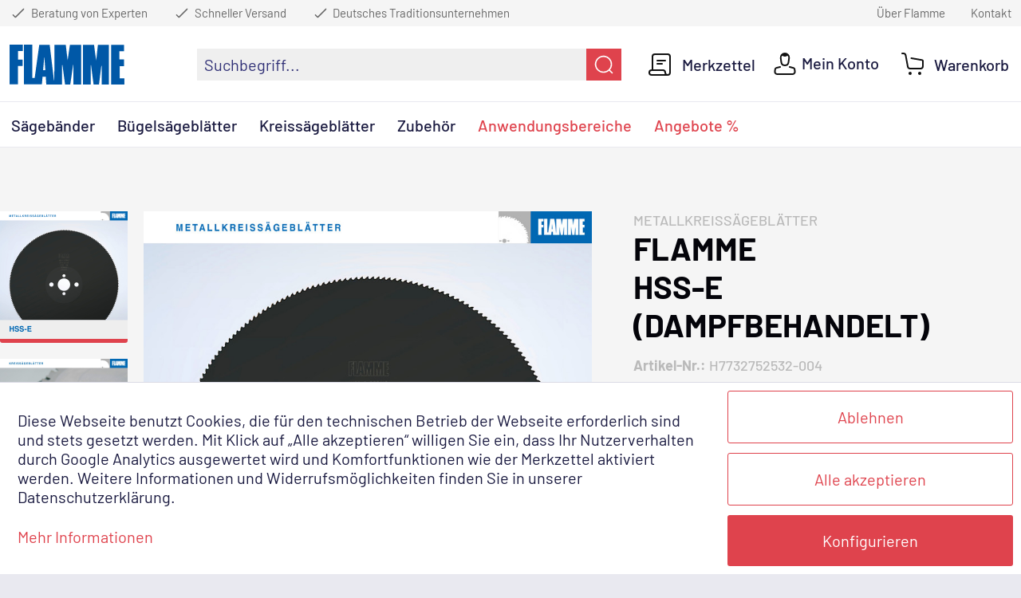

--- FILE ---
content_type: text/html; charset=UTF-8
request_url: https://www.flamme-shop.de/kreissaegeblaetter/metallkreissaegeblaetter/metallkreissaegeblaetter/187/hss-e-dampfbehandelt?c=29
body_size: 16239
content:
<!DOCTYPE html> <html class="no-js" lang="de" itemscope="itemscope" itemtype="https://schema.org/WebPage"> <head> <meta charset="utf-8"> <meta name="author" content="" /> <meta name="robots" content="index,follow" /> <meta name="revisit-after" content="15 days" /> <meta name="keywords" content="Standzeit, hohen, Profile, WerkstattbetriebAnwendung:Rohre, einsetzbar, SägeblattVielseitig, normalen, gegenüber, besseren, führt, Dampf, Anlassprozess, spezielle, TemperaturenDer, Der, Allrounder, Verschließfestigkeit, hohe, Kobaltanteil, hohem" /> <meta name="description" content="Der Allrounder auf ihrer Kreissäge" /> <meta property="og:type" content="product" /> <meta property="og:site_name" content="FLAMME-Shop" /> <meta property="og:url" content="https://www.flamme-shop.de/kreissaegeblaetter/metallkreissaegeblaetter/metallkreissaegeblaetter/187/hss-e-dampfbehandelt" /> <meta property="og:title" content="HSS-E (dampfbehandelt)" /> <meta property="og:description" content="Der Allrounder auf ihrer Kreissäge Ihre Vorteile im Überblick: Metallkreissägeblatt aus speziellem HSS (Schnellarbeitsstahl) und zusätzlich…" /> <meta property="og:image" content="https://www.flamme-shop.de/media/image/8d/67/e2/FLAMME-Metallkreissaege-HSSE-Detail.jpg" /> <meta property="product:brand" content="FLAMME" /> <meta property="product:price" content="127.07" /> <meta property="product:product_link" content="https://www.flamme-shop.de/kreissaegeblaetter/metallkreissaegeblaetter/metallkreissaegeblaetter/187/hss-e-dampfbehandelt" /> <meta name="twitter:card" content="product" /> <meta name="twitter:site" content="FLAMME-Shop" /> <meta name="twitter:title" content="HSS-E (dampfbehandelt)" /> <meta name="twitter:description" content="Der Allrounder auf ihrer Kreissäge Ihre Vorteile im Überblick: Metallkreissägeblatt aus speziellem HSS (Schnellarbeitsstahl) und zusätzlich…" /> <meta name="twitter:image" content="https://www.flamme-shop.de/media/image/8d/67/e2/FLAMME-Metallkreissaege-HSSE-Detail.jpg" /> <meta itemprop="copyrightHolder" content="FLAMME-Shop" /> <meta itemprop="copyrightYear" content="2014" /> <meta itemprop="isFamilyFriendly" content="True" /> <meta itemprop="image" content="https://www.flamme-shop.de/media/vector/9c/42/b1/Flamme-Logo.svg" /> <meta name="viewport" content="width=device-width, initial-scale=1.0"> <meta name="mobile-web-app-capable" content="yes"> <meta name="apple-mobile-web-app-title" content="FLAMME-Shop"> <meta name="apple-mobile-web-app-capable" content="yes"> <meta name="apple-mobile-web-app-status-bar-style" content="default"> <link rel="apple-touch-icon-precomposed" href="https://www.flamme-shop.de/media/image/dd/4a/78/flamme_logo_apple.png"> <link rel="shortcut icon" href="https://www.flamme-shop.de/media/image/8e/cb/8c/flamme_logo_favN7koxlxknXFWd.png"> <meta name="msapplication-navbutton-color" content="#DF434D" /> <meta name="application-name" content="FLAMME-Shop" /> <meta name="msapplication-starturl" content="https://www.flamme-shop.de/" /> <meta name="msapplication-window" content="width=1024;height=768" /> <meta name="msapplication-TileImage" content="https://www.flamme-shop.de/media/image/dd/4a/78/flamme_logo_apple.png"> <meta name="msapplication-TileColor" content="#DF434D"> <meta name="theme-color" content="#DF434D" /> <link rel="canonical" href="https://www.flamme-shop.de/kreissaegeblaetter/metallkreissaegeblaetter/metallkreissaegeblaetter/187/hss-e-dampfbehandelt" /> <title itemprop="name">HSS-E (dampfbehandelt) | Metallkreissägeblätter | Metallkreissägeblätter | Kreissägeblätter | FLAMME-Shop</title> <link href="/web/cache/1614261545_ddc948201272ed2b983b2f2755a742fb.css" media="all" rel="stylesheet" type="text/css" /> <script>
window.basketData = {
hasData: false,
data:[]
};
</script> <script>
var gaProperty = 'UA-174486281-1';
// Disable tracking if the opt-out cookie exists.
var disableStr = 'ga-disable-' + gaProperty;
if (document.cookie.indexOf(disableStr + '=true') > -1) {
window[disableStr] = true;
}
// Opt-out function
function gaOptout() {
document.cookie = disableStr + '=true; expires=Thu, 31 Dec 2199 23:59:59 UTC; path=/';
window[disableStr] = true;
}
</script> <div data-googleAnalytics="true" data-googleConversionID="" data-googleConversionLabel="" data-googleConversionLanguage="" data-googleTrackingID="UA-174486281-1" data-googleAnonymizeIp="1" data-googleOptOutCookie="1" data-googleTrackingLibrary="ua" data-realAmount="" data-showCookieNote="1" data-cookieNoteMode="1" > </div> </head> <body class="is--ctl-detail is--act-index" > <div class="hidden" id="notepad-texts" data-headline="Fehler beim Merken des Produktes" data-text="Um ein Produkt auf die Merkliste setzen zu können, müssen Sie den entsprechenden Cookie akzeptieren." data-cookie-button="Cookie-Einstellungen"></div> <div class="page-wrap"> <noscript class="noscript-main"> <div class="alert is--warning"> <div class="alert--icon"> <i class="icon--element icon--warning"></i> </div> <div class="alert--content"> Um FLAMME-Shop in vollem Umfang nutzen zu k&ouml;nnen, empfehlen wir Ihnen Javascript in Ihrem Browser zu aktiveren. </div> </div> </noscript> <header class="header-main"> <div class="top-bar"> <div class="container block-group flex"> <div class="top_bar_info flex flex-width-50"> <div class="flex margin-right-2"> <img class="icon-control" src="/media/vector/97/74/88/086-Controls.svg" /> Beratung von Experten </div> <div class="flex margin-right-2"> <img class="icon-control" src="/media/vector/97/74/88/086-Controls.svg" /> Schneller Versand </div> <div class="flex margin-right-2"> <img class="icon-control" src="/media/vector/97/74/88/086-Controls.svg" /> Deutsches Traditionsunternehmen </div> </div> <div class="flex-width-50"> <nav class="top-bar--navigation flex" role="menubar">   <div class="website margin-right-2"> <a href="/ueber-uns" target="_blank">Über Flamme</a> </div> <div class="kontakt"> <a href="/kontaktformular" target="_blank">Kontakt</a> </div> </nav> </div> </div> </div> <div class="container header--navigation"> <div class="logo-main block-group" role="banner"> <div class="logo--shop block"> <a class="logo--link" href="https://www.flamme-shop.de/" title="FLAMME-Shop - zur Startseite wechseln"> <picture> <source srcset="https://www.flamme-shop.de/media/vector/9c/42/b1/Flamme-Logo.svg" media="(min-width: 78.75em)"> <source srcset="https://www.flamme-shop.de/media/vector/9c/42/b1/Flamme-Logo.svg" media="(min-width: 64em)"> <source srcset="https://www.flamme-shop.de/media/vector/9c/42/b1/Flamme-Logo.svg" media="(min-width: 48em)"> <img srcset="https://www.flamme-shop.de/media/image/9c/8d/6c/Flamme-Logo-klein.png" alt="FLAMME-Shop - zur Startseite wechseln" /> </picture> </a> </div> </div>  <div class="header-mobil"> <div class="flex space-between"> <div class="logo-main block-group" role="banner"> <div class="logo--shop block"> <a class="logo--link" href="https://www.flamme-shop.de/" title="FLAMME-Shop - zur Startseite wechseln"> <picture> <source srcset="https://www.flamme-shop.de/media/vector/9c/42/b1/Flamme-Logo.svg" media="(min-width: 78.75em)"> <source srcset="https://www.flamme-shop.de/media/vector/9c/42/b1/Flamme-Logo.svg" media="(min-width: 64em)"> <source srcset="https://www.flamme-shop.de/media/vector/9c/42/b1/Flamme-Logo.svg" media="(min-width: 48em)"> <img srcset="https://www.flamme-shop.de/media/image/9c/8d/6c/Flamme-Logo-klein.png" alt="FLAMME-Shop - zur Startseite wechseln" /> </picture> </a> </div> </div> <div> <nav class="shop--navigation block-group"> <ul class="navigation--list block-group" role="menubar">  <li class="navigation--entry entry--notepad" role="menuitem"> <a href="https://www.flamme-shop.de/note" title="Merkzettel" aria-label="Merkzettel" class="btn"> <!--<i class="icon--heart"></i> <img class="icon--heart" src="/media/vector/1f/af/a5/87-Business-Office.svg" />--> <img class="icon--heart" src="/media/vector/2a/0c/03/136-e-commerce.svg" /> <span class="merkzettel"> Merkzettel </span> </a> </li> <li class="navigation--entry entry--account with-slt" role="menuitem" data-offcanvas="true" data-offCanvasSelector=".account--dropdown-navigation"> <a href="https://www.flamme-shop.de/account" title="Mein Konto" aria-label="Mein Konto" class="btn is--icon-left entry--link account--link"> <!-- <i class="icon--account"></i>--> <img class="icon--account" src="/media/vector/c2/ee/08/162-E-Commerce.svg" /> <span class="account--display"> Mein Konto </span> </a> <div class="account--dropdown-navigation"> <div class="navigation--smartphone"> <div class="entry--close-off-canvas"> <a href="#close-account-menu" class="account--close-off-canvas" title="Menü schließen" aria-label="Menü schließen"> Menü schließen <i class="icon--arrow-right"></i> </a> </div> </div> <div class="account--menu is--rounded is--personalized"> <span class="navigation--headline"> Mein Konto </span> <div class="account--menu-container"> <ul class="sidebar--navigation navigation--list is--level0 show--active-items"> <li class="navigation--entry"> <span class="navigation--signin"> <a href="https://www.flamme-shop.de/account#hide-registration" class="blocked--link btn is--primary navigation--signin-btn" data-collapseTarget="#registration" data-action="close"> Anmelden </a> <span class="navigation--register"> oder <a href="https://www.flamme-shop.de/account#show-registration" class="blocked--link" data-collapseTarget="#registration" data-action="open"> registrieren </a> </span> </span> </li> <li class="navigation--entry"> <a href="https://www.flamme-shop.de/account" title="Übersicht" class="navigation--link"> Übersicht </a> </li> <li class="navigation--entry"> <a href="https://www.flamme-shop.de/account/profile" title="Persönliche Daten" class="navigation--link" rel="nofollow"> Persönliche Daten </a> </li> <li class="navigation--entry"> <a href="https://www.flamme-shop.de/address/index/sidebar/" title="Adressen" class="navigation--link" rel="nofollow"> Adressen </a> </li> <li class="navigation--entry"> <a href="https://www.flamme-shop.de/account/payment" title="Zahlungsarten" class="navigation--link" rel="nofollow"> Zahlungsarten </a> </li> <li class="navigation--entry"> <a href="https://www.flamme-shop.de/account/orders" title="Bestellungen" class="navigation--link" rel="nofollow"> Bestellungen </a> </li> <li class="navigation--entry"> <a href="https://www.flamme-shop.de/note" title="Merkzettel" class="navigation--link" rel="nofollow"> Merkzettel </a> </li> </ul> </div> </div> </div> </li> <li class="navigation--entry entry--cart" role="menuitem"> <a class="btn is--icon-left cart--link" href="https://www.flamme-shop.de/checkout/cart" title="Warenkorb" aria-label="Warenkorb"> <span class="cart--display"> Warenkorb </span> <span class="badge is--primary is--minimal cart--quantity is--hidden">0</span> <!--<i class="icon--basket"></i>--> <img class="icon--basket" src="/media/vector/a7/62/c6/009-E-Commerce.svg" /> <!-- <span class="cart--amount"> 0,00&nbsp;&euro; * </span> --> <span class="warenkorb"> Warenkorb </span> </a> <div class="ajax-loader">&nbsp;</div> </li>  <li class="navigation--entry entry--menu-right" role="menuitem"> <a class="entry--link entry--trigger btn is--icon-right" href="#offcanvas--right" data-offcanvas="true" data-offCanvasSelector=".sidebar-main" aria-label="Menü"> <i class="icon--menu"></i> </a> </li> </ul> </nav> </div> </div> <div class="suche"> <ul> <li class="navigation--entry entry--search flex suche-mobil-li" role="menuitem" data-search="true" aria-haspopup="true" data-minLength="1"> <form action="/search" method="get" class="main-search--form"> <input type="search" name="sSearch" aria-label="Suchbegriff..." class="main-search--field" autocomplete="off" autocapitalize="off" placeholder="Suchbegriff..." maxlength="30" /> <button type="submit" class="main-search--button" aria-label="Suchen"> <img class="icon-search" src="/media/vector/99/f6/c7/006-Internet.svg" /> </button> <div class="form--ajax-loader">&nbsp;</div> </form> <div class="main-search--results"></div> <a class="btn entry--link entry--trigger btn-suche" href="#show-hide--search" title="Suche anzeigen / schließen" aria-label="Suche anzeigen / schließen"> <img class="icon-search" src="/media/vector/99/f6/c7/006-Internet.svg"> </a> </li> </ul> </div> </div>  <div class="header-desktop"> <nav class="shop--navigation block-group"> <ul class="navigation--list block-group" role="menubar"> <li class="navigation--entry entry--menu-left" role="menuitem"> <a class="entry--link entry--trigger btn is--icon-left" href="#offcanvas--left" data-offcanvas="true" data-offCanvasSelector=".sidebar-main" aria-label="Menü"> <i class="icon--menu"></i> Menü </a> </li> <li class="navigation--entry entry--search" role="menuitem" data-search="true" aria-haspopup="true" data-minLength="1"> <a class="btn entry--link entry--trigger" href="#show-hide--search" title="Suche anzeigen / schließen" aria-label="Suche anzeigen / schließen"> <i class="icon--search"></i> <span class="search--display">Suchen</span> </a> <form action="/search" method="get" class="main-search--form"> <input type="search" name="sSearch" aria-label="Suchbegriff..." class="main-search--field" autocomplete="off" autocapitalize="off" placeholder="Suchbegriff..." maxlength="30" /> <button type="submit" class="main-search--button" aria-label="Suchen"> <img class="icon-search" src="/media/vector/99/f6/c7/006-Internet.svg" /> </button> <div class="form--ajax-loader">&nbsp;</div> </form> <div class="main-search--results"></div> </li>  <li class="navigation--entry entry--notepad" role="menuitem"> <a href="https://www.flamme-shop.de/note" title="Merkzettel" aria-label="Merkzettel" class="btn"> <!--<i class="icon--heart"></i> <img class="icon--heart" src="/media/vector/1f/af/a5/87-Business-Office.svg" />--> <img class="icon--heart" src="/media/vector/2a/0c/03/136-e-commerce.svg" /> <span class="merkzettel"> Merkzettel </span> </a> </li> <li class="navigation--entry entry--account with-slt" role="menuitem" data-offcanvas="true" data-offCanvasSelector=".account--dropdown-navigation"> <a href="https://www.flamme-shop.de/account" title="Mein Konto" aria-label="Mein Konto" class="btn is--icon-left entry--link account--link"> <!-- <i class="icon--account"></i>--> <img class="icon--account" src="/media/vector/c2/ee/08/162-E-Commerce.svg" /> <span class="account--display"> Mein Konto </span> </a> <div class="account--dropdown-navigation"> <div class="navigation--smartphone"> <div class="entry--close-off-canvas"> <a href="#close-account-menu" class="account--close-off-canvas" title="Menü schließen" aria-label="Menü schließen"> Menü schließen <i class="icon--arrow-right"></i> </a> </div> </div> <div class="account--menu is--rounded is--personalized"> <span class="navigation--headline"> Mein Konto </span> <div class="account--menu-container"> <ul class="sidebar--navigation navigation--list is--level0 show--active-items"> <li class="navigation--entry"> <span class="navigation--signin"> <a href="https://www.flamme-shop.de/account#hide-registration" class="blocked--link btn is--primary navigation--signin-btn" data-collapseTarget="#registration" data-action="close"> Anmelden </a> <span class="navigation--register"> oder <a href="https://www.flamme-shop.de/account#show-registration" class="blocked--link" data-collapseTarget="#registration" data-action="open"> registrieren </a> </span> </span> </li> <li class="navigation--entry"> <a href="https://www.flamme-shop.de/account" title="Übersicht" class="navigation--link"> Übersicht </a> </li> <li class="navigation--entry"> <a href="https://www.flamme-shop.de/account/profile" title="Persönliche Daten" class="navigation--link" rel="nofollow"> Persönliche Daten </a> </li> <li class="navigation--entry"> <a href="https://www.flamme-shop.de/address/index/sidebar/" title="Adressen" class="navigation--link" rel="nofollow"> Adressen </a> </li> <li class="navigation--entry"> <a href="https://www.flamme-shop.de/account/payment" title="Zahlungsarten" class="navigation--link" rel="nofollow"> Zahlungsarten </a> </li> <li class="navigation--entry"> <a href="https://www.flamme-shop.de/account/orders" title="Bestellungen" class="navigation--link" rel="nofollow"> Bestellungen </a> </li> <li class="navigation--entry"> <a href="https://www.flamme-shop.de/note" title="Merkzettel" class="navigation--link" rel="nofollow"> Merkzettel </a> </li> </ul> </div> </div> </div> </li> <li class="navigation--entry entry--cart" role="menuitem"> <a class="btn is--icon-left cart--link" href="https://www.flamme-shop.de/checkout/cart" title="Warenkorb" aria-label="Warenkorb"> <span class="cart--display"> Warenkorb </span> <span class="badge is--primary is--minimal cart--quantity is--hidden">0</span> <!--<i class="icon--basket"></i>--> <img class="icon--basket" src="/media/vector/a7/62/c6/009-E-Commerce.svg" /> <!-- <span class="cart--amount"> 0,00&nbsp;&euro; * </span> --> <span class="warenkorb"> Warenkorb </span> </a> <div class="ajax-loader">&nbsp;</div> </li>  </ul> </nav> </div> <div class="container--ajax-cart" data-collapse-cart="true" data-displayMode="offcanvas"></div> </div> </header> <nav class="navigation-main"> <div class="container" data-menu-scroller="true" data-listSelector=".navigation--list.container" data-viewPortSelector=".navigation--list-wrapper"> <script type="text/javascript" src="/themes/Frontend/Flamme/frontend/_public/src/js/wikus.js"></script> <div class="flex"> <button id="nav-toggle" onclick="navToggle()" class=""><span></span> <div>Alle Kategorien</div></button> <div class="navigation--list-wrapper"> <ul class="navigation--list container" role="menubar" itemscope="itemscope" itemtype="https://schema.org/SiteNavigationElement"> <li class="navigation--entry is--home" role="menuitem"><a class="navigation--link is--first" href="https://www.flamme-shop.de/" title="Home" aria-label="Home" itemprop="url"><span itemprop="name">Home</span></a></li><li class="navigation--entry" role="menuitem"><a class="navigation--link" href="https://www.flamme-shop.de/saegebaender/" title="Sägebänder" aria-label="Sägebänder" itemprop="url"><span itemprop="name">Sägebänder</span></a></li><li class="navigation--entry" role="menuitem"><a class="navigation--link" href="https://www.flamme-shop.de/buegelsaegeblaetter/" title="Bügelsägeblätter" aria-label="Bügelsägeblätter" itemprop="url"><span itemprop="name">Bügelsägeblätter</span></a></li><li class="navigation--entry is--active" role="menuitem"><a class="navigation--link is--active" href="https://www.flamme-shop.de/kreissaegeblaetter/" title="Kreissägeblätter" aria-label="Kreissägeblätter" itemprop="url"><span itemprop="name">Kreissägeblätter</span></a></li><li class="navigation--entry" role="menuitem"><a class="navigation--link" href="https://www.flamme-shop.de/zubehoer/" title="Zubehör" aria-label="Zubehör" itemprop="url"><span itemprop="name">Zubehör</span></a></li><li class="navigation--entry" role="menuitem"><a class="navigation--link" href="https://www.flamme-shop.de/anwendungsbereiche/" title="Anwendungsbereiche" aria-label="Anwendungsbereiche" itemprop="url"><span itemprop="name">Anwendungsbereiche</span></a></li><li class="navigation--entry" role="menuitem"><a class="navigation--link" href="https://www.flamme-shop.de/angebote/" title="Angebote %" aria-label="Angebote %" itemprop="url"><span itemprop="name">Angebote %</span></a></li> </ul> </div> <div class="mobile-nav" id="mobile-navigation"> <div class="navigation--list-wrapper" style=""> <ul class="navigation--list container" role="menubar" itemscope="itemscope" itemtype="https://schema.org/SiteNavigationElement"> <li class="navigation--entry is--home" role="menuitem"><a class="navigation--link is--first" href="https://www.flamme-shop.de/" title="Home" aria-label="Home" itemprop="url"><span itemprop="name">Home</span></a></li><li class="navigation--entry" role="menuitem"><a class="navigation--link" href="https://www.flamme-shop.de/saegebaender/" title="Sägebänder" aria-label="Sägebänder" itemprop="url"><span itemprop="name">Sägebänder</span></a></li><li class="navigation--entry" role="menuitem"><a class="navigation--link" href="https://www.flamme-shop.de/buegelsaegeblaetter/" title="Bügelsägeblätter" aria-label="Bügelsägeblätter" itemprop="url"><span itemprop="name">Bügelsägeblätter</span></a></li><li class="navigation--entry is--active" role="menuitem"><a class="navigation--link is--active" href="https://www.flamme-shop.de/kreissaegeblaetter/" title="Kreissägeblätter" aria-label="Kreissägeblätter" itemprop="url"><span itemprop="name">Kreissägeblätter</span></a></li><li class="navigation--entry" role="menuitem"><a class="navigation--link" href="https://www.flamme-shop.de/zubehoer/" title="Zubehör" aria-label="Zubehör" itemprop="url"><span itemprop="name">Zubehör</span></a></li><li class="navigation--entry" role="menuitem"><a class="navigation--link" href="https://www.flamme-shop.de/anwendungsbereiche/" title="Anwendungsbereiche" aria-label="Anwendungsbereiche" itemprop="url"><span itemprop="name">Anwendungsbereiche</span></a></li><li class="navigation--entry" role="menuitem"><a class="navigation--link" href="https://www.flamme-shop.de/angebote/" title="Angebote %" aria-label="Angebote %" itemprop="url"><span itemprop="name">Angebote %</span></a></li> </ul> </div> </div> </div> <div class="advanced-menu" data-advanced-menu="true" data-hoverDelay="250"> <div class="menu--container advanced-menu-main-category-id-5"> <div class="button-container advanced--menu--columns--2"> <a href="https://www.flamme-shop.de/saegebaender/" class="button--category" title=" Sägebänder"> <i class="icon--arrow-right"></i> Sägebänder </a> <span class="button--close"> <i class="icon--cross"></i> </span> </div> <div class="content--wrapper has--content has--teaser " data-delay-active="1"> <ul class="menu--list menu--level-0 columns--2" style="width: 50%;"> <li class="menu--list-item item--level-0 advanced-menu-li-category-id-6" style="width: 100%"> <a href="/cat/index/sCategory/24" class="menu--list-item-link advanced-menu-category-id-6" title="Werkzeugstahl-Sägebänder" data-img="https://www.flamme-shop.de/media/image/e7/c5/fa/Werkzeugstahl.jpg" data-cms-headline="Werkzeugstahl-Sägebänder" data-cms-text=" Im Werkstattbetrieb werden vorrangig Werkzeugstahl-Sägebänder eingesetzt. Diese Bänder sind auch geeignet für den einfachen Heimwerkereinsatz zu Hause. " data-integration-graphics="0" data-class="advanced-menu-category-teaser-image" data-id="6">Werkzeugstahl-Sägebänder</a> </li> <li class="menu--list-item item--level-0 advanced-menu-li-category-id-22" style="width: 100%"> <a href="/cat/index/sCategory/23" class="menu--list-item-link advanced-menu-category-id-22" title="Bimetall-Sägebänder" data-img="https://www.flamme-shop.de/media/image/1d/e4/18/BiMband-FLAMME.jpg" data-cms-headline="Bimetall-Sägebänder " data-cms-text=" Bimetall-Sägebänder eignen sich für die Verarbeitung von sämtlichen Stählen oder NE-Metallen sei es Vollmaterial oder ein Profil. " data-integration-graphics="0" data-class="advanced-menu-category-teaser-image" data-id="22">Bimetall-Sägebänder</a> </li> <li class="menu--list-item item--level-0 advanced-menu-li-category-id-8" style="width: 100%"> <a href="/cat/index/sCategory/25" class="menu--list-item-link advanced-menu-category-id-8" title="Hartmetallbestückte Sägebänder" data-img="https://www.flamme-shop.de/media/image/5c/9c/98/HM-Saegebaender.jpg" data-cms-headline="Hartmetall-Sägebänder" data-cms-text=" Hartmetallbestückte Sägebänder kommen dort zum Einsatz, wo Leistung gefordert wird oder es mit Bimetall und Werkzeugstahl nicht mehr möglich ist zu trennen. " data-integration-graphics="0" data-class="advanced-menu-category-teaser-image" data-id="8">Hartmetallbestückte Sägebänder</a> </li> </ul> <div class="menu--delimiter" style="right: 50%; "></div> <div class="menu--teaser " style="width: 50%;"> <div class="menu--teaser--content" style="min-height:0px; overflow:hidden;"> <div class="menu--teaser--content--container-main-categories"> <a href="https://www.flamme-shop.de/saegebaender/" class="menu--teaser--content--container-main-categories-link-teaser-image" title=" Sägebänder"> <img class="menu--teaser--content--container-main-categories-teaser-image advanced-menu-category-teaser-image-5" src="https://www.flamme-shop.de/media/image/33/93/36/Saegebaender.jpg" alt="Sägebänder" title="Sägebänder"/> </a> <div class="teaser--headline">Sägebänder</div> <div class="teaser--text"> Für jede Art von Bandsägemaschine bieten wir vielseitig einsetzbare Sägebänder zum Trennen unterschiedlichster Materialien und Dimensionen. <a href="https://www.flamme-shop.de/saegebaender/" class="teaser--text-link" title="Produktübersicht"> Produktübersicht </a> </div> </div> <div class="menu--teaser--content--container-sub-categories"> <a href="" class="menu--teaser--content--container-sub-categories-link-teaser-image" title="" data-title="Zur Kategorie"> <img class="menu--teaser--content--container-sub-categories-teaser-image" src="https://www.flamme-shop.de/media/image/33/93/36/Saegebaender.jpg" alt="Sägebänder" title="Sägebänder" /> </a> <div class="menu--teaser--content--container-sub-categories-teaser-headline"></div> <span class="menu--teaser--content--container-sub-categories-teaser-text"></span> <a href="" class="teaser--text-link menu--teaser--content--container-sub-categories-link-learn-more" title="Produktübersicht"> Produktübersicht </a> </div> </div> </div> </div> </div> <div class="menu--container advanced-menu-main-category-id-9"> <div class="button-container advanced--menu--columns--2"> <a href="https://www.flamme-shop.de/buegelsaegeblaetter/" class="button--category" title=" Bügelsägeblätter"> <i class="icon--arrow-right"></i> Bügelsägeblätter </a> <span class="button--close"> <i class="icon--cross"></i> </span> </div> <div class="content--wrapper has--content has--teaser " data-delay-active="1"> <ul class="menu--list menu--level-0 columns--2" style="width: 50%;"> <li class="menu--list-item item--level-0 advanced-menu-li-category-id-10" style="width: 100%"> <a href="/cat/index/sCategory/26" class="menu--list-item-link advanced-menu-category-id-10" title="Maschinensägeblätter" data-img="https://www.flamme-shop.de/media/image/e4/0d/37/Maschinensaegeblaetter.jpg" data-cms-headline="Maschinensägeblätter" data-cms-text=" Maschinensägeblätter müssen durch den Antrieb per Motor größeren Kräften widerstehen als Handsägeblätter. Daher sind diese vom Aufbau her stabiler im Blattkörper mit entsprechender Zahnteilung. " data-integration-graphics="0" data-class="advanced-menu-category-teaser-image" data-id="10">Maschinensägeblätter</a> </li> <li class="menu--list-item item--level-0 advanced-menu-li-category-id-11" style="width: 100%"> <a href="/cat/index/sCategory/27" class="menu--list-item-link advanced-menu-category-id-11" title="Handsägeblätter" data-img="https://www.flamme-shop.de/media/image/d8/0a/74/HandsaegeblaetterQs2w5yO6xhDo3.jpg" data-cms-headline="Handsägesägeblätter" data-cms-text=" Für jede Art der Zerspanung mit der Bügelsäge lassen sich spezifische Sägeblätter finden, die genau an das zu zerspanende Material durch Zahnteilung und Schneidstoff angepasst werden. " data-integration-graphics="0" data-class="advanced-menu-category-teaser-image" data-id="11">Handsägeblätter</a> </li> </ul> <div class="menu--delimiter" style="right: 50%; "></div> <div class="menu--teaser " style="width: 50%;"> <div class="menu--teaser--content" style="min-height:0px; overflow:hidden;"> <div class="menu--teaser--content--container-main-categories"> <a href="https://www.flamme-shop.de/buegelsaegeblaetter/" class="menu--teaser--content--container-main-categories-link-teaser-image" title=" Bügelsägeblätter"> <img class="menu--teaser--content--container-main-categories-teaser-image advanced-menu-category-teaser-image-9" src="https://www.flamme-shop.de/media/image/e3/d3/3c/Buegelsaegeblaetter.jpg" alt="Bügelsägeblätter" title="Bügelsägeblätter"/> </a> <div class="teaser--headline">Bügelsägeblätter</div> <div class="teaser--text"> Durch ihre bogenartige Beschaffenheit und die große Spannung, die zwischen beiden Enden ihres Bügels aufgebaut wird, ermöglicht es die Bügelsäge, ein besonders dünnes Sägeblatt einzusetzen. <a href="https://www.flamme-shop.de/buegelsaegeblaetter/" class="teaser--text-link" title="Produktübersicht"> Produktübersicht </a> </div> </div> <div class="menu--teaser--content--container-sub-categories"> <a href="" class="menu--teaser--content--container-sub-categories-link-teaser-image" title="" data-title="Zur Kategorie"> <img class="menu--teaser--content--container-sub-categories-teaser-image" src="https://www.flamme-shop.de/media/image/e3/d3/3c/Buegelsaegeblaetter.jpg" alt="Bügelsägeblätter" title="Bügelsägeblätter" /> </a> <div class="menu--teaser--content--container-sub-categories-teaser-headline"></div> <span class="menu--teaser--content--container-sub-categories-teaser-text"></span> <a href="" class="teaser--text-link menu--teaser--content--container-sub-categories-link-learn-more" title="Produktübersicht"> Produktübersicht </a> </div> </div> </div> </div> </div> <div class="menu--container advanced-menu-main-category-id-12"> <div class="button-container advanced--menu--columns--2"> <a href="https://www.flamme-shop.de/kreissaegeblaetter/" class="button--category" title=" Kreissägeblätter"> <i class="icon--arrow-right"></i> Kreissägeblätter </a> <span class="button--close"> <i class="icon--cross"></i> </span> </div> <div class="content--wrapper has--content has--teaser " data-delay-active="1"> <ul class="menu--list menu--level-0 columns--2" style="width: 50%;"> <li class="menu--list-item item--level-0 advanced-menu-li-category-id-14" style="width: 100%"> <a href="/cat/index/sCategory/29" class="menu--list-item-link advanced-menu-category-id-14" title="Metallkreissägeblätter" data-img="https://www.flamme-shop.de/media/image/67/74/38/Metallkreissaegeblaetter.jpg" data-cms-headline="Metallkreissägeblätter" data-cms-text=" Metallsägeblätter unterscheiden sich von anderen Sägeblättern dadurch, dass sie über einen geringeren Zahnabstand verfügen und dadurch mehr Zähne bei gleichem Blattdurchmesser aufweisen. " data-integration-graphics="0" data-class="advanced-menu-category-teaser-image" data-id="14">Metallkreissägeblätter</a> </li> </ul> <div class="menu--delimiter" style="right: 50%; "></div> <div class="menu--teaser " style="width: 50%;"> <div class="menu--teaser--content" style="min-height:0px; overflow:hidden;"> <div class="menu--teaser--content--container-main-categories"> <a href="https://www.flamme-shop.de/kreissaegeblaetter/" class="menu--teaser--content--container-main-categories-link-teaser-image" title=" Kreissägeblätter"> <img class="menu--teaser--content--container-main-categories-teaser-image advanced-menu-category-teaser-image-12" src="https://www.flamme-shop.de/media/image/44/b9/49/Kreiss-geblaettersYsbmkhskSPqO.jpg" alt="Kreissägeblätter" title="Kreissägeblätter"/> </a> <div class="teaser--headline">Kreissägeblätter</div> <div class="teaser--text"> Für jede Kreissägemaschine bieten wir das passende Kreissägeblatt. Sägeblätter können aufgrund ihrer Materialeigenschaften für die Zerspanung unterschiedlicher Materialien eingesetzt werden. <a href="https://www.flamme-shop.de/kreissaegeblaetter/" class="teaser--text-link" title="Produktübersicht"> Produktübersicht </a> </div> </div> <div class="menu--teaser--content--container-sub-categories"> <a href="" class="menu--teaser--content--container-sub-categories-link-teaser-image" title="" data-title="Zur Kategorie"> <img class="menu--teaser--content--container-sub-categories-teaser-image" src="https://www.flamme-shop.de/media/image/44/b9/49/Kreiss-geblaettersYsbmkhskSPqO.jpg" alt="Kreissägeblätter" title="Kreissägeblätter" /> </a> <div class="menu--teaser--content--container-sub-categories-teaser-headline"></div> <span class="menu--teaser--content--container-sub-categories-teaser-text"></span> <a href="" class="teaser--text-link menu--teaser--content--container-sub-categories-link-learn-more" title="Produktübersicht"> Produktübersicht </a> </div> </div> </div> </div> </div> <div class="menu--container advanced-menu-main-category-id-20"> <div class="button-container advanced--menu--columns--2"> <a href="https://www.flamme-shop.de/zubehoer/" class="button--category" title=" Zubehör"> <i class="icon--arrow-right"></i> Zubehör </a> <span class="button--close"> <i class="icon--cross"></i> </span> </div> <div class="content--wrapper has--content has--teaser " data-delay-active="1"> <ul class="menu--list menu--level-0 columns--2" style="width: 50%;"> <li class="menu--list-item item--level-0 advanced-menu-li-category-id-34" style="width: 100%"> <a href="https://www.flamme-shop.de/zubehoer/schnittdatenschieber/" class="menu--list-item-link advanced-menu-category-id-34" title="Schnittdatenschieber" data-img="https://www.flamme-shop.de/media/image/e1/32/87/Schnittdatenschieber.jpg" data-cms-headline="Schnittdatenschieber" data-cms-text=" Für die Produktgruppen Bimetall und Hartmetall lassen sich durch Auswahl der Werkstoffgruppe je nach Materialdurchmesser die empfohlene Schnitt- und Vorschubgeschwindigkeit und die erwartete Zerspanungsleistung manuell ablesen. " data-integration-graphics="0" data-class="advanced-menu-category-teaser-image" data-id="34">Schnittdatenschieber</a> </li> <li class="menu--list-item item--level-0 advanced-menu-li-category-id-35" style="width: 100%"> <a href="https://www.flamme-shop.de/zubehoer/bandspannungsmessgeraet/" class="menu--list-item-link advanced-menu-category-id-35" title="Bandspannungsmessgerät" data-img="https://www.flamme-shop.de/media/image/e1/78/09/Messegeraet-imEinsatz.jpg" data-cms-headline="Bandspannungsmessgerät" data-cms-text=" Zur Überprüfung der Bandspannung bietet WIKUS ein Bandspannungsmeßgerät an. " data-integration-graphics="0" data-class="advanced-menu-category-teaser-image" data-id="35">Bandspannungsmessgerät</a> </li> </ul> <div class="menu--delimiter" style="right: 50%; "></div> <div class="menu--teaser " style="width: 50%;"> <div class="menu--teaser--content" style="min-height:0px; overflow:hidden;"> <div class="menu--teaser--content--container-main-categories"> <a href="https://www.flamme-shop.de/zubehoer/" class="menu--teaser--content--container-main-categories-link-teaser-image" title=" Zubehör"> <img class="menu--teaser--content--container-main-categories-teaser-image advanced-menu-category-teaser-image-20" src="https://www.flamme-shop.de/media/image/36/7e/74/Zubehoer.jpg" alt="Zubehör" title="Zubehör"/> </a> <div class="teaser--headline">Zubehör</div> <div class="teaser--text"> Passendes Zubehör rund ums Sägen. <a href="https://www.flamme-shop.de/zubehoer/" class="teaser--text-link" title="Produktübersicht"> Produktübersicht </a> </div> </div> <div class="menu--teaser--content--container-sub-categories"> <a href="" class="menu--teaser--content--container-sub-categories-link-teaser-image" title="" data-title="Zur Kategorie"> <img class="menu--teaser--content--container-sub-categories-teaser-image" src="https://www.flamme-shop.de/media/image/36/7e/74/Zubehoer.jpg" alt="Zubehör" title="Zubehör" /> </a> <div class="menu--teaser--content--container-sub-categories-teaser-headline"></div> <span class="menu--teaser--content--container-sub-categories-teaser-text"></span> <a href="" class="teaser--text-link menu--teaser--content--container-sub-categories-link-learn-more" title="Produktübersicht"> Produktübersicht </a> </div> </div> </div> </div> </div> <div class="menu--container advanced-menu-main-category-id-15"> <div class="button-container advanced--menu--columns--2"> <a href="https://www.flamme-shop.de/anwendungsbereiche/" class="button--category" title=" Anwendungsbereiche"> <i class="icon--arrow-right"></i> Anwendungsbereiche </a> <span class="button--close"> <i class="icon--cross"></i> </span> </div> <div class="content--wrapper has--content has--teaser " data-delay-active="1"> <ul class="menu--list menu--level-0 columns--2" style="width: 50%;"> <li class="menu--list-item item--level-0 advanced-menu-li-category-id-16" style="width: 100%"> <a href="/cat/index/sCategory/30" class="menu--list-item-link advanced-menu-category-id-16" title="Holz" data-img="https://www.flamme-shop.de/media/image/00/c3/92/Holz.jpg" data-cms-headline="Holz" data-cms-text=" Angefangen von Brennholz, über Hartholz und Weichholz bis hin zum Konturenschnitt: Für das Bearbeiten von Holz gibt es spezielle Sägewerkzeuge. " data-integration-graphics="0" data-class="advanced-menu-category-teaser-image" data-id="16">Holz</a> </li> <li class="menu--list-item item--level-0 advanced-menu-li-category-id-41" style="width: 100%"> <a href="https://www.flamme-shop.de/anwendungsbereiche/stahl/" class="menu--list-item-link advanced-menu-category-id-41" title="Stahl" data-img="https://www.flamme-shop.de/media/image/7a/60/3a/Metall.jpg" data-cms-headline="Stahl" data-cms-text=" Für das Sägen wie beispielsweise Baustählen, rostfreien Stählen, Werkzeugstähle und NE-Metallen eignen sich insbesondere Bimetall-Sägebänder. " data-integration-graphics="0" data-class="advanced-menu-category-teaser-image" data-id="41">Stahl</a> </li> <li class="menu--list-item item--level-0 advanced-menu-li-category-id-17" style="width: 100%"> <a href="/cat/index/sCategory/31" class="menu--list-item-link advanced-menu-category-id-17" title="NE-Metall" data-img="https://www.flamme-shop.de/media/image/e4/0a/13/NE-MetallzyiqYUsDzEAtJ.jpg" data-cms-headline="NE-Metall" data-cms-text=" Für das Sägen wie beispielsweise Baustählen, rostfreien Stählen, Werkzeugstähle und NE-Metallen eignen sich insbesondere Bimetall-Sägebänder. " data-integration-graphics="0" data-class="advanced-menu-category-teaser-image" data-id="17">NE-Metall</a> </li> <li class="menu--list-item item--level-0 advanced-menu-li-category-id-18" style="width: 100%"> <a href="/cat/index/sCategory/32" class="menu--list-item-link advanced-menu-category-id-18" title="Kunststoff" data-img="https://www.flamme-shop.de/media/image/2c/49/d4/Kunststoff.jpg" data-cms-headline="Kunststoff" data-cms-text=" Aufgrund der Materialeigenschaften lässt sich Kunststoff leicht trennen. Daher ist ein Einsatz unterschiedlicher Sägebandqualitäten möglich. " data-integration-graphics="0" data-class="advanced-menu-category-teaser-image" data-id="18">Kunststoff</a> </li> <li class="menu--list-item item--level-0 advanced-menu-li-category-id-19" style="width: 100%"> <a href="/cat/index/sCategory/33" class="menu--list-item-link advanced-menu-category-id-19" title="Stein" data-img="https://www.flamme-shop.de/media/image/74/ee/de/SteinJZWnstXUJHf4J.jpg" data-cms-headline="Stein" data-cms-text=" Das Trennen von Stein, explizit in der Baubranche von Poroton und Gasbeton, bedarf spezieller Sägebänder mit Hartmetallbestückung. " data-integration-graphics="0" data-class="advanced-menu-category-teaser-image" data-id="19">Stein</a> </li> </ul> <div class="menu--delimiter" style="right: 50%; "></div> <div class="menu--teaser " style="width: 50%;"> <div class="menu--teaser--content" style="min-height:0px; overflow:hidden;"> <div class="menu--teaser--content--container-main-categories"> <a href="https://www.flamme-shop.de/anwendungsbereiche/" class="menu--teaser--content--container-main-categories-link-teaser-image" title=" Anwendungsbereiche"> <img class="menu--teaser--content--container-main-categories-teaser-image advanced-menu-category-teaser-image-15" src="https://www.flamme-shop.de/media/image/6d/ba/9b/Anwendungsbereiche.jpg" alt="Anwendungsbereiche" title="Anwendungsbereiche"/> </a> <div class="teaser--headline">Anwendungsbereiche</div> <div class="teaser--text"> Für jedes Sägevorhaben gibt es das passende Sägewerkzeug. <a href="https://www.flamme-shop.de/anwendungsbereiche/" class="teaser--text-link" title="Produktübersicht"> Produktübersicht </a> </div> </div> <div class="menu--teaser--content--container-sub-categories"> <a href="" class="menu--teaser--content--container-sub-categories-link-teaser-image" title="" data-title="Zur Kategorie"> <img class="menu--teaser--content--container-sub-categories-teaser-image" src="https://www.flamme-shop.de/media/image/6d/ba/9b/Anwendungsbereiche.jpg" alt="Anwendungsbereiche" title="Anwendungsbereiche" /> </a> <div class="menu--teaser--content--container-sub-categories-teaser-headline"></div> <span class="menu--teaser--content--container-sub-categories-teaser-text"></span> <a href="" class="teaser--text-link menu--teaser--content--container-sub-categories-link-learn-more" title="Produktübersicht"> Produktübersicht </a> </div> </div> </div> </div> </div> <div class="menu--container advanced-menu-main-category-id-21"> <div class="button-container advanced--menu--columns--2"> <a href="https://www.flamme-shop.de/angebote/" class="button--category" title=" Angebote %"> <i class="icon--arrow-right"></i> Angebote % </a> <span class="button--close"> <i class="icon--cross"></i> </span> </div> <div class="content--wrapper has--teaser " data-delay-active="1"> <div class="menu--teaser " style="width: 100%;"> <div class="menu--teaser--content"> <div class="menu--teaser--content--container-main-categories"> <a href="https://www.flamme-shop.de/angebote/" class="menu--teaser--content--container-main-categories-link-teaser-image" title=" Angebote %"> <img class="menu--teaser--content--container-main-categories-teaser-image advanced-menu-category-teaser-image-21" src="https://www.flamme-shop.de/media/image/0e/6d/69/angebot.jpg" alt="Angebote %" title="Angebote %"/> </a> <div class="teaser--headline">Angebote %</div> <div class="teaser--text"> Jetzt sparen: Auf ausgewählte Premium Sägewerkzeuge und Zubehör. <a href="https://www.flamme-shop.de/angebote/" class="teaser--text-link" title="Produktübersicht"> Produktübersicht </a> </div> </div> <div class="menu--teaser--content--container-sub-categories"> <a href="" class="menu--teaser--content--container-sub-categories-link-teaser-image" title="" data-title="Zur Kategorie"> <img class="menu--teaser--content--container-sub-categories-teaser-image" src="https://www.flamme-shop.de/media/image/0e/6d/69/angebot.jpg" alt="Angebote %" title="Angebote %" /> </a> <div class="menu--teaser--content--container-sub-categories-teaser-headline"></div> <span class="menu--teaser--content--container-sub-categories-teaser-text"></span> <a href="" class="teaser--text-link menu--teaser--content--container-sub-categories-link-learn-more" title="Produktübersicht"> Produktübersicht </a> </div> </div> </div> </div> </div> </div> </div> </nav> <section class="content-main container block-group"> <nav class="product--navigation"> <a href="#" class="navigation--link link--prev"> <div class="link--prev-button"> <span class="link--prev-inner">Zurück</span> </div> <div class="image--wrapper"> <div class="image--container"></div> </div> </a> <a href="#" class="navigation--link link--next"> <div class="link--next-button"> <span class="link--next-inner">Vor</span> </div> <div class="image--wrapper"> <div class="image--container"></div> </div> </a> </nav> <div class="content-main--inner"> <div id='cookie-consent' class='off-canvas is--left block-transition' data-cookie-consent-manager='true'> <div class='cookie-consent--header cookie-consent--close'> Cookie-Einstellungen <i class="icon--arrow-right"></i> </div> <div class='cookie-consent--description'> Diese Website benutzt Cookies, die für den technischen Betrieb der Website erforderlich sind und stets gesetzt werden. Andere Cookies, die den Komfort bei Benutzung dieser Website erhöhen, der Direktwerbung dienen oder die Interaktion mit anderen Websites und sozialen Netzwerken vereinfachen sollen, werden nur mit Ihrer Zustimmung gesetzt. </div> <div class='cookie-consent--configuration'> <div class='cookie-consent--configuration-header'> <div class='cookie-consent--configuration-header-text'>Konfiguration</div> </div> <div class='cookie-consent--configuration-main'> <div class='cookie-consent--group'> <input type="hidden" class="cookie-consent--group-name" value="technical" /> <label class="cookie-consent--group-state cookie-consent--state-input cookie-consent--required"> <input type="checkbox" name="technical-state" class="cookie-consent--group-state-input" disabled="disabled" checked="checked"/> <span class="cookie-consent--state-input-element"></span> </label> <div class='cookie-consent--group-title' data-collapse-panel='true' data-contentSiblingSelector=".cookie-consent--group-container"> <div class="cookie-consent--group-title-label cookie-consent--state-label"> Technisch erforderlich </div> <span class="cookie-consent--group-arrow is-icon--right"> <i class="icon--arrow-right"></i> </span> </div> <div class='cookie-consent--group-container'> <div class='cookie-consent--group-description'> Diese Cookies sind für die Grundfunktionen des Shops notwendig. </div> <div class='cookie-consent--cookies-container'> <div class='cookie-consent--cookie'> <input type="hidden" class="cookie-consent--cookie-name" value="cookieDeclined" /> <label class="cookie-consent--cookie-state cookie-consent--state-input cookie-consent--required"> <input type="checkbox" name="cookieDeclined-state" class="cookie-consent--cookie-state-input" disabled="disabled" checked="checked" /> <span class="cookie-consent--state-input-element"></span> </label> <div class='cookie--label cookie-consent--state-label'> Alle Cookies ablehnen </div> </div> <div class='cookie-consent--cookie'> <input type="hidden" class="cookie-consent--cookie-name" value="allowCookie" /> <label class="cookie-consent--cookie-state cookie-consent--state-input cookie-consent--required"> <input type="checkbox" name="allowCookie-state" class="cookie-consent--cookie-state-input" disabled="disabled" checked="checked" /> <span class="cookie-consent--state-input-element"></span> </label> <div class='cookie--label cookie-consent--state-label'> Alle Cookies annehmen </div> </div> <div class='cookie-consent--cookie'> <input type="hidden" class="cookie-consent--cookie-name" value="shop" /> <label class="cookie-consent--cookie-state cookie-consent--state-input cookie-consent--required"> <input type="checkbox" name="shop-state" class="cookie-consent--cookie-state-input" disabled="disabled" checked="checked" /> <span class="cookie-consent--state-input-element"></span> </label> <div class='cookie--label cookie-consent--state-label'> Ausgewählter Shop </div> </div> <div class='cookie-consent--cookie'> <input type="hidden" class="cookie-consent--cookie-name" value="csrf_token" /> <label class="cookie-consent--cookie-state cookie-consent--state-input cookie-consent--required"> <input type="checkbox" name="csrf_token-state" class="cookie-consent--cookie-state-input" disabled="disabled" checked="checked" /> <span class="cookie-consent--state-input-element"></span> </label> <div class='cookie--label cookie-consent--state-label'> CSRF-Token </div> </div> <div class='cookie-consent--cookie'> <input type="hidden" class="cookie-consent--cookie-name" value="cookiePreferences" /> <label class="cookie-consent--cookie-state cookie-consent--state-input cookie-consent--required"> <input type="checkbox" name="cookiePreferences-state" class="cookie-consent--cookie-state-input" disabled="disabled" checked="checked" /> <span class="cookie-consent--state-input-element"></span> </label> <div class='cookie--label cookie-consent--state-label'> Cookie-Einstellungen </div> </div> <div class='cookie-consent--cookie'> <input type="hidden" class="cookie-consent--cookie-name" value="x-cache-context-hash" /> <label class="cookie-consent--cookie-state cookie-consent--state-input cookie-consent--required"> <input type="checkbox" name="x-cache-context-hash-state" class="cookie-consent--cookie-state-input" disabled="disabled" checked="checked" /> <span class="cookie-consent--state-input-element"></span> </label> <div class='cookie--label cookie-consent--state-label'> Individuelle Preise </div> </div> <div class='cookie-consent--cookie'> <input type="hidden" class="cookie-consent--cookie-name" value="slt" /> <label class="cookie-consent--cookie-state cookie-consent--state-input cookie-consent--required"> <input type="checkbox" name="slt-state" class="cookie-consent--cookie-state-input" disabled="disabled" checked="checked" /> <span class="cookie-consent--state-input-element"></span> </label> <div class='cookie--label cookie-consent--state-label'> Kunden-Wiedererkennung </div> </div> <div class='cookie-consent--cookie'> <input type="hidden" class="cookie-consent--cookie-name" value="nocache" /> <label class="cookie-consent--cookie-state cookie-consent--state-input cookie-consent--required"> <input type="checkbox" name="nocache-state" class="cookie-consent--cookie-state-input" disabled="disabled" checked="checked" /> <span class="cookie-consent--state-input-element"></span> </label> <div class='cookie--label cookie-consent--state-label'> Kundenspezifisches Caching </div> </div> <div class='cookie-consent--cookie'> <input type="hidden" class="cookie-consent--cookie-name" value="session" /> <label class="cookie-consent--cookie-state cookie-consent--state-input cookie-consent--required"> <input type="checkbox" name="session-state" class="cookie-consent--cookie-state-input" disabled="disabled" checked="checked" /> <span class="cookie-consent--state-input-element"></span> </label> <div class='cookie--label cookie-consent--state-label'> Session </div> </div> <div class='cookie-consent--cookie'> <input type="hidden" class="cookie-consent--cookie-name" value="currency" /> <label class="cookie-consent--cookie-state cookie-consent--state-input cookie-consent--required"> <input type="checkbox" name="currency-state" class="cookie-consent--cookie-state-input" disabled="disabled" checked="checked" /> <span class="cookie-consent--state-input-element"></span> </label> <div class='cookie--label cookie-consent--state-label'> Währungswechsel </div> </div> </div> </div> </div> <div class='cookie-consent--group'> <input type="hidden" class="cookie-consent--group-name" value="comfort" /> <label class="cookie-consent--group-state cookie-consent--state-input"> <input type="checkbox" name="comfort-state" class="cookie-consent--group-state-input"/> <span class="cookie-consent--state-input-element"></span> </label> <div class='cookie-consent--group-title' data-collapse-panel='true' data-contentSiblingSelector=".cookie-consent--group-container"> <div class="cookie-consent--group-title-label cookie-consent--state-label"> Komfortfunktionen </div> <span class="cookie-consent--group-arrow is-icon--right"> <i class="icon--arrow-right"></i> </span> </div> <div class='cookie-consent--group-container'> <div class='cookie-consent--group-description'> Diese Cookies werden genutzt um das Einkaufserlebnis noch ansprechender zu gestalten, beispielsweise für die Wiedererkennung des Besuchers. </div> <div class='cookie-consent--cookies-container'> <div class='cookie-consent--cookie'> <input type="hidden" class="cookie-consent--cookie-name" value="sUniqueID" /> <label class="cookie-consent--cookie-state cookie-consent--state-input"> <input type="checkbox" name="sUniqueID-state" class="cookie-consent--cookie-state-input" /> <span class="cookie-consent--state-input-element"></span> </label> <div class='cookie--label cookie-consent--state-label'> Merkzettel </div> </div> </div> </div> </div> <div class='cookie-consent--group'> <input type="hidden" class="cookie-consent--group-name" value="statistics" /> <label class="cookie-consent--group-state cookie-consent--state-input"> <input type="checkbox" name="statistics-state" class="cookie-consent--group-state-input"/> <span class="cookie-consent--state-input-element"></span> </label> <div class='cookie-consent--group-title' data-collapse-panel='true' data-contentSiblingSelector=".cookie-consent--group-container"> <div class="cookie-consent--group-title-label cookie-consent--state-label"> Statistik & Tracking </div> <span class="cookie-consent--group-arrow is-icon--right"> <i class="icon--arrow-right"></i> </span> </div> <div class='cookie-consent--group-container'> <div class='cookie-consent--cookies-container'> <div class='cookie-consent--cookie'> <input type="hidden" class="cookie-consent--cookie-name" value="x-ua-device" /> <label class="cookie-consent--cookie-state cookie-consent--state-input"> <input type="checkbox" name="x-ua-device-state" class="cookie-consent--cookie-state-input" /> <span class="cookie-consent--state-input-element"></span> </label> <div class='cookie--label cookie-consent--state-label'> Endgeräteerkennung </div> </div> <div class='cookie-consent--cookie'> <input type="hidden" class="cookie-consent--cookie-name" value="_ga" /> <label class="cookie-consent--cookie-state cookie-consent--state-input"> <input type="checkbox" name="_ga-state" class="cookie-consent--cookie-state-input" /> <span class="cookie-consent--state-input-element"></span> </label> <div class='cookie--label cookie-consent--state-label'> Google Analytics </div> </div> <div class='cookie-consent--cookie'> <input type="hidden" class="cookie-consent--cookie-name" value="partner" /> <label class="cookie-consent--cookie-state cookie-consent--state-input"> <input type="checkbox" name="partner-state" class="cookie-consent--cookie-state-input" /> <span class="cookie-consent--state-input-element"></span> </label> <div class='cookie--label cookie-consent--state-label'> Partnerprogramm </div> </div> </div> </div> </div> </div> </div> <div class="cookie-consent--save"> <input class="cookie-consent--save-button btn is--primary" type="button" value="Einstellungen speichern" /> </div> </div> <aside class="sidebar-main off-canvas"> <div class="navigation--smartphone"> <ul class="navigation--list "> <li class="navigation--entry entry--close-off-canvas"> <a href="#close-categories-menu" title="Menü schließen" class="navigation--link"> Menü schließen <i class="icon--arrow-right"></i> </a> </li> </ul> <div class="mobile--switches">   </div> </div> <div class="sidebar--categories-wrapper" data-subcategory-nav="true" data-mainCategoryId="3" data-categoryId="29" data-fetchUrl="/widgets/listing/getCategory/categoryId/29"> <div class="categories--headline navigation--headline"> Kategorien </div> <div class="sidebar--categories-navigation"> <ul class="sidebar--navigation categories--navigation navigation--list is--drop-down is--level0 is--rounded" role="menu"> <li class="navigation--entry has--sub-children" role="menuitem"> <a class="navigation--link link--go-forward" href="https://www.flamme-shop.de/saegebaender/" data-categoryId="5" data-fetchUrl="/widgets/listing/getCategory/categoryId/5" title="Sägebänder" > Sägebänder <span class="is--icon-right"> <i class="icon--arrow-right"></i> </span> </a> </li> <li class="navigation--entry has--sub-children" role="menuitem"> <a class="navigation--link link--go-forward" href="https://www.flamme-shop.de/buegelsaegeblaetter/" data-categoryId="9" data-fetchUrl="/widgets/listing/getCategory/categoryId/9" title="Bügelsägeblätter" > Bügelsägeblätter <span class="is--icon-right"> <i class="icon--arrow-right"></i> </span> </a> </li> <li class="navigation--entry is--active has--sub-categories has--sub-children" role="menuitem"> <a class="navigation--link is--active has--sub-categories link--go-forward" href="https://www.flamme-shop.de/kreissaegeblaetter/" data-categoryId="12" data-fetchUrl="/widgets/listing/getCategory/categoryId/12" title="Kreissägeblätter" > Kreissägeblätter <span class="is--icon-right"> <i class="icon--arrow-right"></i> </span> </a> <ul class="sidebar--navigation categories--navigation navigation--list is--level1 is--rounded" role="menu"> <li class="navigation--entry is--active has--sub-categories has--sub-children" role="menuitem"> <a class="navigation--link is--active has--sub-categories link--go-forward" href="/cat/index/sCategory/29" data-categoryId="14" data-fetchUrl="/widgets/listing/getCategory/categoryId/14" title="Metallkreissägeblätter" > Metallkreissägeblätter <span class="is--icon-right"> <i class="icon--arrow-right"></i> </span> </a> <ul class="sidebar--navigation categories--navigation navigation--list is--level2 navigation--level-high is--rounded" role="menu"> <li class="navigation--entry is--active" role="menuitem"> <a class="navigation--link is--active" href="https://www.flamme-shop.de/kreissaegeblaetter/metallkreissaegeblaetter/metallkreissaegeblaetter/" data-categoryId="29" data-fetchUrl="/widgets/listing/getCategory/categoryId/29" title="Metallkreissägeblätter" > Metallkreissägeblätter </a> </li> </ul> </li> </ul> </li> <li class="navigation--entry has--sub-children" role="menuitem"> <a class="navigation--link link--go-forward" href="https://www.flamme-shop.de/zubehoer/" data-categoryId="20" data-fetchUrl="/widgets/listing/getCategory/categoryId/20" title="Zubehör" > Zubehör <span class="is--icon-right"> <i class="icon--arrow-right"></i> </span> </a> </li> <li class="navigation--entry has--sub-children" role="menuitem"> <a class="navigation--link link--go-forward" href="https://www.flamme-shop.de/anwendungsbereiche/" data-categoryId="15" data-fetchUrl="/widgets/listing/getCategory/categoryId/15" title="Anwendungsbereiche" > Anwendungsbereiche <span class="is--icon-right"> <i class="icon--arrow-right"></i> </span> </a> </li> <li class="navigation--entry" role="menuitem"> <a class="navigation--link" href="https://www.flamme-shop.de/angebote/" data-categoryId="21" data-fetchUrl="/widgets/listing/getCategory/categoryId/21" title="Angebote %" > Angebote % </a> </li> </ul> </div> <div class="shop-sites--container is--rounded"> <div class="shop-sites--headline navigation--headline"> Hilfe & FAQ </div> <nav class="column--navigation column--content"> <ul class="shop-sites--navigation sidebar--navigation navigation--list is--drop-down is--level0" role="menu"> <li class="navigation--entry" role="menuitem"> <a class="navigation--link" href="https://www.flamme-shop.de/bestellung" title="Bestellung"> Bestellung </a> </li> <li class="navigation--entry" role="menuitem"> <a class="navigation--link" href="https://www.flamme-shop.de/versand-lieferung" title="Versand &amp; Lieferung"> Versand & Lieferung </a> </li> <li class="navigation--entry" role="menuitem"> <a class="navigation--link" href="https://www.flamme-shop.de/zahlung" title="Zahlung"> Zahlung </a> </li> <li class="navigation--entry" role="menuitem"> <a class="navigation--link" href="https://www.flamme-shop.de/gutscheine-rabatt-codes" title="Gutscheine &amp; Rabatt-Codes"> Gutscheine & Rabatt-Codes </a> </li> <li class="navigation--entry" role="menuitem"> <a class="navigation--link" href="https://www.flamme-shop.de/retoure-widerruf" title="Retoure &amp; Widerruf"> Retoure & Widerruf </a> </li> <li class="navigation--entry" role="menuitem"> <a class="navigation--link" href="https://www.flamme-shop.de/mein-kundenkonto" title="Mein Kundenkonto"> Mein Kundenkonto </a> </li> <li class="navigation--entry" role="menuitem"> <a class="navigation--link" href="https://www.flamme-shop.de/technische-informationen-zu-saegebaendern" title="Technische Informationen zu Sägebändern"> Technische Informationen zu Sägebändern </a> </li> <li class="navigation--entry" role="menuitem"> <a class="navigation--link" href="https://www.flamme-shop.de/technische-informationen-zu-maschinensaegeblaettern" title="Technische Informationen zu Maschinensägeblättern"> Technische Informationen zu Maschinensägeblättern </a> </li> </ul> </nav> </div> <div class="shop-sites--container is--rounded"> <div class="shop-sites--headline navigation--headline"> Flamme </div> <nav class="column--navigation column--content"> <ul class="shop-sites--navigation sidebar--navigation navigation--list is--drop-down is--level0" role="menu"> <li class="navigation--entry" role="menuitem"> <a class="navigation--link" href="https://www.flamme-shop.de/ueber-flamme" title="Über Flamme"> Über Flamme </a> </li> <li class="navigation--entry" role="menuitem"> <a class="navigation--link" href="https://www.flamme-shop.de/saegewerkzeuge-kurz-erklaert" title="Sägewerkzeuge kurz erklärt"> Sägewerkzeuge kurz erklärt </a> </li> <li class="navigation--entry" role="menuitem"> <a class="navigation--link" href="https://www.flamme-shop.de/kontakt" title="Kontakt" target="_self"> Kontakt </a> </li> </ul> </nav> </div> <div class="shop-sites--container is--rounded"> <div class="shop-sites--headline navigation--headline"> Kundenkonto </div> <nav class="column--navigation column--content"> <ul class="shop-sites--navigation sidebar--navigation navigation--list is--drop-down is--level0" role="menu"> <li class="navigation--entry" role="menuitem"> <a class="navigation--link" href="/account#hide-registration" title="Login"> Login </a> </li> <li class="navigation--entry" role="menuitem"> <a class="navigation--link" href="/account/orders" title="Bestellungen"> Bestellungen </a> </li> </ul> </nav> </div> <div class="shop-sites--container is--rounded"> <div class="shop-sites--headline navigation--headline"> Informationen </div> <ul class="shop-sites--navigation sidebar--navigation navigation--list is--drop-down is--level0" role="menu"> <li class="navigation--entry" role="menuitem"> <a class="navigation--link" href="https://www.flamme-shop.de/agb-widerruf" title="AGB &amp; Widerruf" data-categoryId="4" data-fetchUrl="/widgets/listing/getCustomPage/pageId/4" > AGB & Widerruf </a> </li> <li class="navigation--entry" role="menuitem"> <a class="navigation--link" href="https://www.flamme-shop.de/kontakt" title="Kontakt" data-categoryId="1" data-fetchUrl="/widgets/listing/getCustomPage/pageId/1" target="_self"> Kontakt </a> </li> <li class="navigation--entry" role="menuitem"> <a class="navigation--link" href="https://www.flamme-shop.de/impressum" title="Impressum" data-categoryId="3" data-fetchUrl="/widgets/listing/getCustomPage/pageId/3" > Impressum </a> </li> <li class="navigation--entry" role="menuitem"> <a class="navigation--link" href="https://www.flamme-shop.de/datenschutz" title="Datenschutz" data-categoryId="7" data-fetchUrl="/widgets/listing/getCustomPage/pageId/7" > Datenschutz </a> </li> <li class="navigation--entry" role="menuitem"> <a class="navigation--link" href="javascript:openCookieConsentManager()" title="Cookie-Einstellungen" data-categoryId="46" data-fetchUrl="/widgets/listing/getCustomPage/pageId/46" > Cookie-Einstellungen </a> </li> </ul> <ul class="shop-sites--navigation sidebar--navigation navigation--list is--drop-down is--level0" role="menu"> </ul> </div> </div> </aside> <div class="content--wrapper"> <div class="content product--details" itemscope itemtype="https://schema.org/Product" data-product-navigation="/widgets/listing/productNavigation" data-category-id="29" data-main-ordernumber="H7732752532-004" data-ajax-wishlist="true" data-compare-ajax="true" data-ajax-variants-container="true"> <div class="product--detail-upper block-group flex flex--wrap"> <div class="flex-width-66 product--image-container scrollmagic-container image-slider product--image-zoom" data-image-slider="true" data-image-gallery="true" data-maxZoom="0" data-thumbnails=".image--thumbnails" > <div class="scrollmagic-item"> <div class="image--thumbnails image-slider--thumbnails"> <div class="image-slider--thumbnails-slide"> <a href="https://www.flamme-shop.de/media/image/8d/67/e2/FLAMME-Metallkreissaege-HSSE-Detail.jpg" title="Vorschau: FLAMME HSS-E" class="thumbnail--link is--active"> <img srcset="https://www.flamme-shop.de/media/image/ac/c4/2b/FLAMME-Metallkreissaege-HSSE-Detail_1280x1280.jpg, https://www.flamme-shop.de/media/image/2b/b8/8f/FLAMME-Metallkreissaege-HSSE-Detail_1280x1280@2x.jpg 2x" alt="Vorschau: FLAMME HSS-E" title="Vorschau: FLAMME HSS-E" class="thumbnail--image" /> </a> <a href="https://www.flamme-shop.de/media/image/e2/d1/ed/FLAMME-Kreissaegeblatt-UebersichtgCnv5DCdG08IW.jpg" title="Vorschau: FLAMME Kreissägeblätter &quot;made in Germany&quot;" class="thumbnail--link"> <img srcset="https://www.flamme-shop.de/media/image/97/24/6c/FLAMME-Kreissaegeblatt-UebersichtgCnv5DCdG08IW_1280x1280.jpg, https://www.flamme-shop.de/media/image/66/74/2d/FLAMME-Kreissaegeblatt-UebersichtgCnv5DCdG08IW_1280x1280@2x.jpg 2x" alt="Vorschau: FLAMME Kreissägeblätter &quot;made in Germany&quot;" title="Vorschau: FLAMME Kreissägeblätter &quot;made in Germany&quot;" class="thumbnail--image" /> </a> <a href="https://www.flamme-shop.de/media/image/37/71/d9/FLAMME-LogopaWv5etbcFuET.jpg" title="Vorschau: FLAMME-Logo" class="thumbnail--link"> <img srcset="https://www.flamme-shop.de/media/image/52/29/73/FLAMME-LogopaWv5etbcFuET_1280x1280.jpg, https://www.flamme-shop.de/media/image/29/f5/51/FLAMME-LogopaWv5etbcFuET_1280x1280@2x.jpg 2x" alt="Vorschau: FLAMME-Logo" title="Vorschau: FLAMME-Logo" class="thumbnail--image" /> </a> </div> </div> <div class="image-slider--container "> <div class="image-slider--slide"> <div class="image--box image-slider--item"> <span class="image--element" data-img-large="" data-img-small="https://www.flamme-shop.de/media/image/ac/c4/2b/FLAMME-Metallkreissaege-HSSE-Detail_1280x1280.jpg" data-img-original="https://www.flamme-shop.de/media/image/8d/67/e2/FLAMME-Metallkreissaege-HSSE-Detail.jpg" data-alt="FLAMME HSS-E"> <span class="image--media"> <img srcset="https://www.flamme-shop.de/media/image/4b/4b/34/FLAMME-Metallkreissaege-HSSE-Detail_800x800.jpg, https://www.flamme-shop.de/media/image/91/d4/93/FLAMME-Metallkreissaege-HSSE-Detail_800x800@2x.jpg 2x" src="https://www.flamme-shop.de/media/image/4b/4b/34/FLAMME-Metallkreissaege-HSSE-Detail_800x800.jpg" alt="FLAMME HSS-E" itemprop="image" /> </span> </span> </div> <div class="image--box image-slider--item"> <span class="image--element" data-img-large="" data-img-small="https://www.flamme-shop.de/media/image/97/24/6c/FLAMME-Kreissaegeblatt-UebersichtgCnv5DCdG08IW_1280x1280.jpg" data-img-original="https://www.flamme-shop.de/media/image/e2/d1/ed/FLAMME-Kreissaegeblatt-UebersichtgCnv5DCdG08IW.jpg" data-alt="FLAMME Kreissägeblätter &quot;made in Germany&quot;"> <span class="image--media"> <img srcset="https://www.flamme-shop.de/media/image/47/7b/15/FLAMME-Kreissaegeblatt-UebersichtgCnv5DCdG08IW_800x800.jpg, https://www.flamme-shop.de/media/image/77/46/66/FLAMME-Kreissaegeblatt-UebersichtgCnv5DCdG08IW_800x800@2x.jpg 2x" alt="FLAMME Kreissägeblätter &quot;made in Germany&quot;" itemprop="image" /> </span> </span> </div> <div class="image--box image-slider--item"> <span class="image--element" data-img-large="" data-img-small="https://www.flamme-shop.de/media/image/52/29/73/FLAMME-LogopaWv5etbcFuET_1280x1280.jpg" data-img-original="https://www.flamme-shop.de/media/image/37/71/d9/FLAMME-LogopaWv5etbcFuET.jpg" data-alt="FLAMME-Logo"> <span class="image--media"> <img srcset="https://www.flamme-shop.de/media/image/50/c9/eb/FLAMME-LogopaWv5etbcFuET_800x800.jpg, https://www.flamme-shop.de/media/image/a3/61/f2/FLAMME-LogopaWv5etbcFuET_800x800@2x.jpg 2x" alt="FLAMME-Logo" itemprop="image" /> </span> </span> </div> </div> <div class="prod-abb">Produktabbildung ähnlich</div> </div> <div class="image--dots image-slider--dots panel--dot-nav"> <a href="#" class="dot--link">&nbsp;</a> <a href="#" class="dot--link">&nbsp;</a> <a href="#" class="dot--link">&nbsp;</a> </div> </div> </div> <div class="flex-width-33"> <div class="flex headline-detail"> <header class="product--header"> <div class="product--info"> <div style="text-transform:uppercase;font-size:0.9em;color:#BABABA;font-weight:500;" class="kategorie"> Metallkreissägeblätter </div> <h1 class="product--title" itemprop="name"> FLAMME<br />HSS-E (dampfbehandelt) </h1> <div class="base-info--entry entry--sku"> <strong class="entry--label"> Artikel-Nr.: </strong> <meta itemprop="productID" content="42183"/> <span class="entry--content" itemprop="sku">H7732752532-004</span> </div> <meta itemprop="image" content="https://www.flamme-shop.de/media/image/e2/d1/ed/FLAMME-Kreissaegeblatt-UebersichtgCnv5DCdG08IW.jpg"/> <meta itemprop="image" content="https://www.flamme-shop.de/media/image/37/71/d9/FLAMME-LogopaWv5etbcFuET.jpg"/> </div> </header> </div> <div class="product--buybox"> <meta itemprop="brand" content="FLAMME"/> <div class="product--configurator"> <form method="post" action="https://www.flamme-shop.de/kreissaegeblaetter/metallkreissaegeblaetter/metallkreissaegeblaetter/187/hss-e-dampfbehandelt?c=29" class="configurator--form selection--form"> <div class="field--select select-field"> <select name="group[6]" data-ajax-select-variants="true"> <option value="" selected="selected">Abmessungen in mm</option> <option value="555"> 2,5 x 32 </option> </select> </div> <div class="field--select select-field is--disabled"> <select disabled="disabled" name="group[7]" data-ajax-select-variants="true"> <option value="" selected="selected">Zahnteilung in ZpZ</option> <option value="556"> 110 </option> <option value="557"> 120 </option> <option value="563"> 160 </option> <option value="551"> 200 </option> <option value="542"> 220 </option> </select> </div> <div class="field--select select-field is--disabled"> <select disabled="disabled" name="group[8]" data-ajax-select-variants="true"> <option value="" selected="selected">Bohrung in mm</option> <option value="543"> 32 </option> </select> </div> <div class="field--select select-field is--disabled"> <select disabled="disabled" name="group[9]" data-ajax-select-variants="true"> <option value="" selected="selected">Durchmesser in mm</option> <option value="554"> 275 </option> <option value="565"> 315 </option> </select> </div> <div class="field--select select-field is--disabled"> <select disabled="disabled" name="group[10]" data-ajax-select-variants="true"> <option value="" selected="selected">Nebenlöcher</option> <option value="544"> 2 8/45 und 2 11/63 </option> </select> </div> <noscript> <input name="recalc" type="submit" value="Auswählen"/> </noscript> </form> </div> <ul class="content--list list--unstyled"> <li class="list--entry"> <a href="https://www.flamme-shop.de/anfrage-formular?sInquiry=detail&sOrdernumber=H7732752532-004" rel="nofollow" class="content--link link--contact" title="Fragen zum Artikel?"> <i class="icon--arrow-right"></i> Sie suchen eine andere Abmessung? - Nehmen Sie jetzt mit uns Kontakt auf! </a> </li> </ul> <div itemprop="offers" itemscope itemtype="https://schema.org/Offer" class="buybox--inner"> <meta itemprop="priceCurrency" content="EUR"/> <span itemprop="priceSpecification" itemscope itemtype="https://schema.org/PriceSpecification"> <meta itemprop="valueAddedTaxIncluded" content="true"/> </span> <meta itemprop="url" content="https://www.flamme-shop.de/kreissaegeblaetter/metallkreissaegeblaetter/metallkreissaegeblaetter/187/hss-e-dampfbehandelt"/> <div class="product--price price--default"> <span class="price--content content--default"> <meta itemprop="price" content="127.07"> ab 127,07&nbsp;&euro; * </span> </div> <div class='product--price price--unit'> <span class="price--label label--purchase-unit"> ** Verpackungseinheit (VPE): </span> 1 Stück </div> <p class="product--tax" data-content="" data-modalbox="true" data-targetSelector="a" data-mode="ajax"> * inkl. MwSt. <a title="Versandkosten" href="https://www.flamme-shop.de/custom/index/sCustom/6" style="text-decoration:underline">zzgl. Versandkosten</a> </p> <div class="product--delivery"> <link itemprop="availability" href="https://schema.org/InStock" /> <p class="delivery--information"> <span class="delivery--text delivery--text-available"> <i class="delivery--status-icon delivery--status-available"></i> Lieferzeit 3-5 Werktage </span> </p> </div> <form name="sAddToBasket" method="post" action="https://www.flamme-shop.de/checkout/addArticle" class="buybox--form" data-add-article="true" data-eventName="submit" data-showModal="false" data-addArticleUrl="https://www.flamme-shop.de/checkout/ajaxAddArticleCart"> <input type="hidden" name="sActionIdentifier" value=""/> <input type="hidden" name="sAddAccessories" id="sAddAccessories" value=""/> <input type="hidden" name="sAdd" value="H7732752532-004"/> <div class="buybox--button-container block-group"> <div class="buybox--quantity block"> <div class="select-field"> <select id="sQuantity" name="sQuantity" class="quantity--select"> <option value="1">1 VPE (je 1 Stück)</option> <option value="2">2 VPE (je 1 Stück)</option> <option value="3">3 VPE (je 1 Stück)</option> <option value="4">4 VPE (je 1 Stück)</option> <option value="5">5 VPE (je 1 Stück)</option> <option value="6">6 VPE (je 1 Stück)</option> <option value="7">7 VPE (je 1 Stück)</option> <option value="8">8 VPE (je 1 Stück)</option> <option value="9">9 VPE (je 1 Stück)</option> <option value="10">10 VPE (je 1 Stück)</option> <option value="11">11 VPE (je 1 Stück)</option> <option value="12">12 VPE (je 1 Stück)</option> <option value="13">13 VPE (je 1 Stück)</option> <option value="14">14 VPE (je 1 Stück)</option> <option value="15">15 VPE (je 1 Stück)</option> <option value="16">16 VPE (je 1 Stück)</option> <option value="17">17 VPE (je 1 Stück)</option> <option value="18">18 VPE (je 1 Stück)</option> <option value="19">19 VPE (je 1 Stück)</option> <option value="20">20 VPE (je 1 Stück)</option> <option value="21">21 VPE (je 1 Stück)</option> <option value="22">22 VPE (je 1 Stück)</option> <option value="23">23 VPE (je 1 Stück)</option> <option value="24">24 VPE (je 1 Stück)</option> <option value="25">25 VPE (je 1 Stück)</option> <option value="26">26 VPE (je 1 Stück)</option> <option value="27">27 VPE (je 1 Stück)</option> <option value="28">28 VPE (je 1 Stück)</option> <option value="29">29 VPE (je 1 Stück)</option> <option value="30">30 VPE (je 1 Stück)</option> <option value="31">31 VPE (je 1 Stück)</option> <option value="32">32 VPE (je 1 Stück)</option> <option value="33">33 VPE (je 1 Stück)</option> <option value="34">34 VPE (je 1 Stück)</option> <option value="35">35 VPE (je 1 Stück)</option> <option value="36">36 VPE (je 1 Stück)</option> <option value="37">37 VPE (je 1 Stück)</option> <option value="38">38 VPE (je 1 Stück)</option> <option value="39">39 VPE (je 1 Stück)</option> <option value="40">40 VPE (je 1 Stück)</option> <option value="41">41 VPE (je 1 Stück)</option> <option value="42">42 VPE (je 1 Stück)</option> <option value="43">43 VPE (je 1 Stück)</option> <option value="44">44 VPE (je 1 Stück)</option> <option value="45">45 VPE (je 1 Stück)</option> <option value="46">46 VPE (je 1 Stück)</option> <option value="47">47 VPE (je 1 Stück)</option> <option value="48">48 VPE (je 1 Stück)</option> <option value="49">49 VPE (je 1 Stück)</option> <option value="50">50 VPE (je 1 Stück)</option> <option value="51">51 VPE (je 1 Stück)</option> <option value="52">52 VPE (je 1 Stück)</option> <option value="53">53 VPE (je 1 Stück)</option> <option value="54">54 VPE (je 1 Stück)</option> <option value="55">55 VPE (je 1 Stück)</option> <option value="56">56 VPE (je 1 Stück)</option> <option value="57">57 VPE (je 1 Stück)</option> <option value="58">58 VPE (je 1 Stück)</option> <option value="59">59 VPE (je 1 Stück)</option> <option value="60">60 VPE (je 1 Stück)</option> <option value="61">61 VPE (je 1 Stück)</option> <option value="62">62 VPE (je 1 Stück)</option> <option value="63">63 VPE (je 1 Stück)</option> <option value="64">64 VPE (je 1 Stück)</option> <option value="65">65 VPE (je 1 Stück)</option> <option value="66">66 VPE (je 1 Stück)</option> <option value="67">67 VPE (je 1 Stück)</option> <option value="68">68 VPE (je 1 Stück)</option> <option value="69">69 VPE (je 1 Stück)</option> <option value="70">70 VPE (je 1 Stück)</option> <option value="71">71 VPE (je 1 Stück)</option> <option value="72">72 VPE (je 1 Stück)</option> <option value="73">73 VPE (je 1 Stück)</option> <option value="74">74 VPE (je 1 Stück)</option> <option value="75">75 VPE (je 1 Stück)</option> <option value="76">76 VPE (je 1 Stück)</option> <option value="77">77 VPE (je 1 Stück)</option> <option value="78">78 VPE (je 1 Stück)</option> <option value="79">79 VPE (je 1 Stück)</option> <option value="80">80 VPE (je 1 Stück)</option> <option value="81">81 VPE (je 1 Stück)</option> <option value="82">82 VPE (je 1 Stück)</option> <option value="83">83 VPE (je 1 Stück)</option> <option value="84">84 VPE (je 1 Stück)</option> <option value="85">85 VPE (je 1 Stück)</option> <option value="86">86 VPE (je 1 Stück)</option> <option value="87">87 VPE (je 1 Stück)</option> <option value="88">88 VPE (je 1 Stück)</option> <option value="89">89 VPE (je 1 Stück)</option> <option value="90">90 VPE (je 1 Stück)</option> <option value="91">91 VPE (je 1 Stück)</option> <option value="92">92 VPE (je 1 Stück)</option> <option value="93">93 VPE (je 1 Stück)</option> <option value="94">94 VPE (je 1 Stück)</option> <option value="95">95 VPE (je 1 Stück)</option> <option value="96">96 VPE (je 1 Stück)</option> <option value="97">97 VPE (je 1 Stück)</option> <option value="98">98 VPE (je 1 Stück)</option> <option value="99">99 VPE (je 1 Stück)</option> <option value="100">100 VPE (je 1 Stück)</option> </select> </div> </div> <button class="buybox--button block btn is--disabled is--icon-right is--large" disabled="disabled" aria-disabled="true" name="In den Warenkorb"> <span class="buy-btn--cart-add">In den</span> <span class="buy-btn--cart-text">Warenkorb</span> <span class="buy-btn"><img src="/media/vector/47/c7/c8/009-E-CommercevZUHPct6SpN0N.svg" /></span> </button> </div> </form> <nav class="product--actions"> <form action="https://www.flamme-shop.de/note/add/ordernumber/H7732752532-004" method="post" class="action--form"> <button type="submit" class="action--link link--notepad" title="Auf den Merkzettel" data-ajaxUrl="https://www.flamme-shop.de/note/ajaxAdd/ordernumber/H7732752532-004" data-text="Gemerkt"> <i class="icon--heart hidden"></i> <img class="icon--heart" src="/media/vector/2a/0c/03/136-e-commerce.svg"><span class="action--text">Merken</span> </button> </form> </nav> </div> <ul class="product--base-info list--unstyled"> </ul> </div> <div class="swe-accordion"> <div class="swe-accordion-title"> <a class="swe-accordion-title-link closed" title="Beschreibung" data-accordion-name="description">Beschreibung</a> </div> <div class="swe-accordion-content hidden" data-accordion-name="description"> <div class="buttons--off-canvas"> <a href="#" title="Menü schließen" class="close--off-canvas"> <i class="icon--arrow-left"></i> Menü schließen </a> </div> <div class="content--description"> <div class="content--title"> Produktinformationen "HSS-E (dampfbehandelt)" </div> <div class="product--description" itemprop="description"> <p><strong>Der Allrounder auf ihrer Kreissäge</strong></p><p><strong>Ihre Vorteile im Überblick:</strong></p><ul><li>Metallkreissägeblatt aus speziellem HSS (Schnellarbeitsstahl) und zusätzlich extra hohem Kobaltanteil für hohe Verschließfestigkeit und Standzeit bei hohen Temperaturen</li><li>Der spezielle Anlassprozess mit Dampf führt zu einer noch besseren Standzeit gegenüber einem normalen Sägeblatt</li><li>Vielseitig einsetzbar im Werkstattbetrieb</li></ul><p><strong>Anwendung:</strong></p><ul><li>Rohre, Profile und Vollmaterialien</li></ul> </div> <div class="product--properties panel has--border"><table class="product--properties-table"><tbody><tr class="product--properties-row"><td class="product--properties-label is--bold">Durchmesser in mm:</td><td class="product--properties-value">275</td></tr><tr class="product--properties-row"><td class="product--properties-label is--bold">Abmessungen in mm:</td><td class="product--properties-value">2,5 x 32</td></tr><tr class="product--properties-row"><td class="product--properties-label is--bold">Zahnteilung in ZpZ:</td><td class="product--properties-value">110</td></tr><tr class="product--properties-row"><td class="product--properties-label is--bold">Bohrung in mm:</td><td class="product--properties-value">32</td></tr><tr class="product--properties-row"><td class="product--properties-label is--bold">Nebenlöcher:</td><td class="product--properties-value">2 8/45 und 2 11/63</td></tr><tr class="product--properties-row"><td class="product--properties-label is--bold">Anwendung/Werkstoff:</td><td class="product--properties-value">NE-Metall, Stahl</td></tr><tr class="product--properties-row"><td class="product--properties-label is--bold">Produktname:</td><td class="product--properties-value">HSS-E (dampfbehandelt)</td></tr></tbody></table></div> <div class="content--title"> Weiterführende Links zu "HSS-E (dampfbehandelt)" </div> <ul class="content--list list--unstyled"> <li class="list--entry"> <a href="https://www.flamme-shop.de/anfrage-formular?sInquiry=detail&sOrdernumber=H7732752532-004" rel="nofollow" class="content--link link--contact" title="Fragen zum Artikel?"> <i class="icon--arrow-right"></i> Fragen zum Artikel? </a> </li> <li class="list--entry"> <a href="https://www.flamme-shop.de/flamme/" target="_parent" class="content--link link--supplier" title="Weitere Artikel von FLAMME"> <i class="icon--arrow-right"></i> Weitere Artikel von FLAMME </a> </li> </ul> </div> </div> </div> </div> </div>  </div> </div> <div class="last-seen-products is--hidden" data-last-seen-products="true" data-productLimit="5"> <div class="last-seen-products--title"> Zuletzt angesehen </div> <div class="last-seen-products--slider product-slider" data-product-slider="true"> <div class="last-seen-products--container product-slider--container"></div> </div> </div> </div> </section> <footer class="footer-main">  <div class="container"> <div class="footer--columns block-group"> <div class="footer--column column--hotline is--first block"> <div class="column--headline">Hilfe & FAQ</div> <nav class="column--navigation column--content"> <ul class="navigation--list" role="menu"> <li class="navigation--entry" role="menuitem"> <a class="navigation--link" href="https://www.flamme-shop.de/bestellung" title="Bestellung"> Bestellung </a> </li> <li class="navigation--entry" role="menuitem"> <a class="navigation--link" href="https://www.flamme-shop.de/versand-lieferung" title="Versand &amp; Lieferung"> Versand & Lieferung </a> </li> <li class="navigation--entry" role="menuitem"> <a class="navigation--link" href="https://www.flamme-shop.de/zahlung" title="Zahlung"> Zahlung </a> </li> <li class="navigation--entry" role="menuitem"> <a class="navigation--link" href="https://www.flamme-shop.de/gutscheine-rabatt-codes" title="Gutscheine &amp; Rabatt-Codes"> Gutscheine & Rabatt-Codes </a> </li> <li class="navigation--entry" role="menuitem"> <a class="navigation--link" href="https://www.flamme-shop.de/retoure-widerruf" title="Retoure &amp; Widerruf"> Retoure & Widerruf </a> </li> <li class="navigation--entry" role="menuitem"> <a class="navigation--link" href="https://www.flamme-shop.de/mein-kundenkonto" title="Mein Kundenkonto"> Mein Kundenkonto </a> </li> <li class="navigation--entry" role="menuitem"> <a class="navigation--link" href="https://www.flamme-shop.de/technische-informationen-zu-saegebaendern" title="Technische Informationen zu Sägebändern"> Technische Informationen zu Sägebändern </a> </li> <li class="navigation--entry" role="menuitem"> <a class="navigation--link" href="https://www.flamme-shop.de/technische-informationen-zu-maschinensaegeblaettern" title="Technische Informationen zu Maschinensägeblättern"> Technische Informationen zu Maschinensägeblättern </a> </li> </ul> </nav> </div> <div class="footer--column column--menu block"> <div class="column--headline">Flamme</div> <nav class="column--navigation column--content"> <ul class="navigation--list" role="menu"> <li class="navigation--entry" role="menuitem"> <a class="navigation--link" href="https://www.flamme-shop.de/ueber-flamme" title="Über Flamme"> Über Flamme </a> </li> <li class="navigation--entry" role="menuitem"> <a class="navigation--link" href="https://www.flamme-shop.de/saegewerkzeuge-kurz-erklaert" title="Sägewerkzeuge kurz erklärt"> Sägewerkzeuge kurz erklärt </a> </li> <li class="navigation--entry" role="menuitem"> <a class="navigation--link" href="https://www.flamme-shop.de/kontakt" title="Kontakt" target="_self"> Kontakt </a> </li> </ul> </nav> </div> <div class="footer--column column--menu block"> <div class="column--headline">Kundenkonto</div> <nav class="column--navigation column--content"> <ul class="navigation--list" role="menu"> <li class="navigation--entry" role="menuitem"> <a class="navigation--link" href="/account#hide-registration" title="Login"> Login </a> </li> <li class="navigation--entry" role="menuitem"> <a class="navigation--link" href="/account/orders" title="Bestellungen"> Bestellungen </a> </li> </ul> </nav> <div class="column--headline">Rechtliches</div> <nav class="column--navigation column--content"> <ul class="navigation--list" role="menu"> <li class="navigation--entry" role="menuitem"> <a class="navigation--link" href="https://www.flamme-shop.de/agb-widerruf" title="AGB &amp; Widerruf"> AGB & Widerruf </a> </li> <li class="navigation--entry" role="menuitem"> <a class="navigation--link" href="https://www.flamme-shop.de/impressum" title="Impressum"> Impressum </a> </li> <li class="navigation--entry" role="menuitem"> <a class="navigation--link" href="https://www.flamme-shop.de/datenschutz" title="Datenschutz"> Datenschutz </a> </li> <li class="navigation--entry" role="menuitem"> <a class="navigation--link" href="javascript:openCookieConsentManager()" title="Cookie-Einstellungen"> Cookie-Einstellungen </a> </li> </ul> </nav> </div> <div class="footer--column column--menu block"> <div class="column--headline">Zahlungsarten</div> <img class="column--navigation" style="max-width: 14rem" src="/media/image/e0/df/06/payment-logos_.png" /> <div class="column--headline column--navigation">Versandarten</div> <img src="/media/image/d3/f5/52/DPD_logo_redgrad_rgb.png" /> </div> <div class="footer--column column--menu block"> <div class="column--navigation margin-top-5"> <div class="flex"> <div> <img src="/media/vector/6d/c5/5f/145-E-Commerce.svg" /> </div> <div class="">Beratung von Experten</div> </div> <div class="flex"> <div> <img src="/media/vector/f0/42/41/142-E-Commerce.svg" /> </div> <div class="">Schneller Versand</div> </div> <div class="flex"> <div> <img src="/media/vector/73/f9/10/025-Controls.svg" /> </div> <div class="">Deutsches<br />Traditionsunternehmen</div> </div> </div> </div> </div> </div> <div class="footer--bottom"> <div class="container"> <div class="container footer-minimal"> <div class="footer--service-menu"> <ul class="service--list is--rounded" role="menu"> <li class="service--entry" role="menuitem"> <a class="service--link" href="https://www.flamme-shop.de/agb-widerruf" title="AGB &amp; Widerruf" > AGB & Widerruf </a> </li> <li class="service--entry" role="menuitem"> <a class="service--link" href="https://www.flamme-shop.de/kontakt" title="Kontakt" target="_self"> Kontakt </a> </li> <li class="service--entry" role="menuitem"> <a class="service--link" href="https://www.flamme-shop.de/impressum" title="Impressum" > Impressum </a> </li> <li class="service--entry" role="menuitem"> <a class="service--link" href="https://www.flamme-shop.de/datenschutz" title="Datenschutz" > Datenschutz </a> </li> <li class="service--entry" role="menuitem"> <a class="service--link" href="javascript:openCookieConsentManager()" title="Cookie-Einstellungen" > Cookie-Einstellungen </a> </li> </ul> </div> </div> <div class="flex"> <div class="footer--copyright flex-width-50"> © 2020, Flamme GmbH </div>  </div> </div> </div>  </footer> </div> <div class="page-wrap--cookie-permission is--hidden" data-cookie-permission="true" data-urlPrefix="https://www.flamme-shop.de/" data-title="Cookie-Richtlinien" data-shopId="1"> <div class="cookie-permission--container cookie-mode--1"> <div class="cookie-permission--content cookie-permission--extra-button"> Diese Webseite benutzt Cookies, die für den technischen Betrieb der Webseite erforderlich sind und stets gesetzt werden. Mit Klick auf „Alle akzeptieren“ willigen Sie ein, dass Ihr Nutzerverhalten durch Google Analytics ausgewertet wird und Komfortfunktionen wie der Merkzettel aktiviert werden. Weitere Informationen und Widerrufsmöglichkeiten finden Sie in unserer Datenschutzerklärung. <a title="Mehr&nbsp;Informationen" class="cookie-permission--privacy-link" href="/datenschutz"> Mehr&nbsp;Informationen </a> </div> <div class="cookie-permission--button cookie-permission--extra-button"> <a href="#" class="cookie-permission--decline-button btn is--large is--center"> Ablehnen </a> <a href="#" class="cookie-permission--accept-button btn is--large is--center"> Alle akzeptieren </a> <a href="#" class="cookie-permission--configure-button btn is--primary is--large is--center" data-openConsentManager="true"> Konfigurieren </a> </div> </div> </div> <script id="footer--js-inline">
var timeNow = 1769336073;
var secureShop = true;
var asyncCallbacks = [];
document.asyncReady = function (callback) {
asyncCallbacks.push(callback);
};
var controller = controller || {"vat_check_enabled":"","vat_check_required":"1","register":"https:\/\/www.flamme-shop.de\/register","checkout":"https:\/\/www.flamme-shop.de\/checkout","ajax_search":"https:\/\/www.flamme-shop.de\/ajax_search","ajax_cart":"https:\/\/www.flamme-shop.de\/checkout\/ajaxCart","ajax_validate":"https:\/\/www.flamme-shop.de\/register","ajax_add_article":"https:\/\/www.flamme-shop.de\/checkout\/addArticle","ajax_listing":"\/widgets\/listing\/listingCount","ajax_cart_refresh":"https:\/\/www.flamme-shop.de\/checkout\/ajaxAmount","ajax_address_selection":"https:\/\/www.flamme-shop.de\/address\/ajaxSelection","ajax_address_editor":"https:\/\/www.flamme-shop.de\/address\/ajaxEditor"};
var snippets = snippets || { "noCookiesNotice": "Es wurde festgestellt, dass Cookies in Ihrem Browser deaktiviert sind. Um FLAMME\x2DShop in vollem Umfang nutzen zu k\u00f6nnen, empfehlen wir Ihnen, Cookies in Ihrem Browser zu aktiveren." };
var themeConfig = themeConfig || {"offcanvasOverlayPage":true};
var lastSeenProductsConfig = lastSeenProductsConfig || {"baseUrl":"","shopId":1,"noPicture":"\/themes\/Frontend\/Responsive\/frontend\/_public\/src\/img\/no-picture.jpg","productLimit":"5","currentArticle":{"articleId":187,"linkDetailsRewritten":"https:\/\/www.flamme-shop.de\/kreissaegeblaetter\/metallkreissaegeblaetter\/metallkreissaegeblaetter\/187\/hss-e-dampfbehandelt?c=29","articleName":"HSS-E (dampfbehandelt)","imageTitle":"FLAMME HSS-E","images":[{"source":"https:\/\/www.flamme-shop.de\/media\/image\/ac\/c4\/2b\/FLAMME-Metallkreissaege-HSSE-Detail_1280x1280.jpg","retinaSource":"https:\/\/www.flamme-shop.de\/media\/image\/2b\/b8\/8f\/FLAMME-Metallkreissaege-HSSE-Detail_1280x1280@2x.jpg","sourceSet":"https:\/\/www.flamme-shop.de\/media\/image\/ac\/c4\/2b\/FLAMME-Metallkreissaege-HSSE-Detail_1280x1280.jpg, https:\/\/www.flamme-shop.de\/media\/image\/2b\/b8\/8f\/FLAMME-Metallkreissaege-HSSE-Detail_1280x1280@2x.jpg 2x"},{"source":"https:\/\/www.flamme-shop.de\/media\/image\/4b\/4b\/34\/FLAMME-Metallkreissaege-HSSE-Detail_800x800.jpg","retinaSource":"https:\/\/www.flamme-shop.de\/media\/image\/91\/d4\/93\/FLAMME-Metallkreissaege-HSSE-Detail_800x800@2x.jpg","sourceSet":"https:\/\/www.flamme-shop.de\/media\/image\/4b\/4b\/34\/FLAMME-Metallkreissaege-HSSE-Detail_800x800.jpg, https:\/\/www.flamme-shop.de\/media\/image\/91\/d4\/93\/FLAMME-Metallkreissaege-HSSE-Detail_800x800@2x.jpg 2x"}]}};
var csrfConfig = csrfConfig || {"generateUrl":"\/csrftoken","basePath":"\/","shopId":1};
var statisticDevices = [
{ device: 'mobile', enter: 0, exit: 767 },
{ device: 'tablet', enter: 768, exit: 1259 },
{ device: 'desktop', enter: 1260, exit: 5160 }
];
var cookieRemoval = cookieRemoval || 1;
</script> <script>
var datePickerGlobalConfig = datePickerGlobalConfig || {
locale: {
weekdays: {
shorthand: ['So', 'Mo', 'Di', 'Mi', 'Do', 'Fr', 'Sa'],
longhand: ['Sonntag', 'Montag', 'Dienstag', 'Mittwoch', 'Donnerstag', 'Freitag', 'Samstag']
},
months: {
shorthand: ['Jan', 'Feb', 'Mär', 'Apr', 'Mai', 'Jun', 'Jul', 'Aug', 'Sep', 'Okt', 'Nov', 'Dez'],
longhand: ['Januar', 'Februar', 'März', 'April', 'Mai', 'Juni', 'Juli', 'August', 'September', 'Oktober', 'November', 'Dezember']
},
firstDayOfWeek: 1,
weekAbbreviation: 'KW',
rangeSeparator: ' bis ',
scrollTitle: 'Zum Wechseln scrollen',
toggleTitle: 'Zum Öffnen klicken',
daysInMonth: [31, 28, 31, 30, 31, 30, 31, 31, 30, 31, 30, 31]
},
dateFormat: 'Y-m-d',
timeFormat: ' H:i:S',
altFormat: 'j. F Y',
altTimeFormat: ' - H:i'
};
</script> <iframe id="refresh-statistics" width="0" height="0" style="display:none;"></iframe> <script>
/**
* @returns { boolean }
*/
function hasCookiesAllowed () {
if (window.cookieRemoval === 0) {
return true;
}
if (window.cookieRemoval === 1) {
if (document.cookie.indexOf('cookiePreferences') !== -1) {
return true;
}
return document.cookie.indexOf('cookieDeclined') === -1;
}
/**
* Must be cookieRemoval = 2, so only depends on existence of `allowCookie`
*/
return document.cookie.indexOf('allowCookie') !== -1;
}
/**
* @returns { boolean }
*/
function isDeviceCookieAllowed () {
var cookiesAllowed = hasCookiesAllowed();
if (window.cookieRemoval !== 1) {
return cookiesAllowed;
}
return cookiesAllowed && document.cookie.indexOf('"name":"x-ua-device","active":true') !== -1;
}
(function(window, document) {
var par = document.location.search.match(/sPartner=([^&])+/g),
pid = (par && par[0]) ? par[0].substring(9) : null,
cur = document.location.protocol + '//' + document.location.host,
ref = document.referrer.indexOf(cur) === -1 ? document.referrer : null,
url = "/widgets/index/refreshStatistic",
pth = document.location.pathname.replace("https://www.flamme-shop.de/", "/");
url += url.indexOf('?') === -1 ? '?' : '&';
url += 'requestPage=' + encodeURIComponent(pth);
url += '&requestController=' + encodeURI("detail");
if(pid) { url += '&partner=' + pid; }
if(ref) { url += '&referer=' + encodeURIComponent(ref); }
url += '&articleId=' + encodeURI("187");
if (isDeviceCookieAllowed()) {
var i = 0,
device = 'desktop',
width = window.innerWidth,
breakpoints = window.statisticDevices;
if (typeof width !== 'number') {
width = (document.documentElement.clientWidth !== 0) ? document.documentElement.clientWidth : document.body.clientWidth;
}
for (; i < breakpoints.length; i++) {
if (width >= ~~(breakpoints[i].enter) && width <= ~~(breakpoints[i].exit)) {
device = breakpoints[i].device;
}
}
document.cookie = 'x-ua-device=' + device + '; path=/';
}
document
.getElementById('refresh-statistics')
.src = url;
})(window, document);
</script> <script async src="/web/cache/1614261545_ddc948201272ed2b983b2f2755a742fb.js" id="main-script"></script> <script>
/**
* Wrap the replacement code into a function to call it from the outside to replace the method when necessary
*/
var replaceAsyncReady = window.replaceAsyncReady = function() {
document.asyncReady = function (callback) {
if (typeof callback === 'function') {
window.setTimeout(callback.apply(document), 0);
}
};
};
document.getElementById('main-script').addEventListener('load', function() {
if (!asyncCallbacks) {
return false;
}
for (var i = 0; i < asyncCallbacks.length; i++) {
if (typeof asyncCallbacks[i] === 'function') {
asyncCallbacks[i].call(document);
}
}
replaceAsyncReady();
});
</script> </body> </html>

--- FILE ---
content_type: image/svg+xml
request_url: https://www.flamme-shop.de/media/vector/73/f9/10/025-Controls.svg
body_size: 71
content:
<svg xmlns="http://www.w3.org/2000/svg" width="30" height="30" viewBox="0 0 30 30"><defs><style>.a{fill:none;fill-rule:evenodd;}.b{fill:#535370;}</style></defs><path class="a" d="M0,0H30V30H0Z"/><g transform="translate(3)"><path class="b" d="M13.217,14.092a7.943,7.943,0,0,1,2.246.694L21.43,2H16.617a1,1,0,0,0-.978.79l-2.422,11.3Zm3.94,1.792a8,8,0,1,1-10.315,0L.758,2.846A2,2,0,0,1,2.57,0H7.383a3,3,0,0,1,2.934,2.372L12,10.227l1.683-7.856A3,3,0,0,1,16.617,0H21.43a2,2,0,0,1,1.812,2.846L17.158,15.884ZM12.019,16h-.038a6,6,0,1,0,.038,0Zm-1.235-1.908L8.36,2.79A1,1,0,0,0,7.383,2H2.57L8.537,14.786a7.943,7.943,0,0,1,2.246-.694Z"/></g></svg>

--- FILE ---
content_type: application/javascript
request_url: https://www.flamme-shop.de/themes/Frontend/Flamme/frontend/_public/src/js/wikus.js
body_size: -89
content:
/**
 *
 */
function myFunction () {
  let element = document.getElementById('mobile-navigation'),
    advanced = document.getElementsByClassName('advanced-menu')

  element.classList.toggle('active')
  // advanced.classList.toggle("active");

  document.querySelector('.advanced-menu').classList.toggle('active')
}

/**
 *
 */
function navToggle () {
  let element = document.getElementById('mobile-navigation')

  element.classList.toggle('active')

  document.querySelector('#nav-toggle').classList.toggle('active')
  document.querySelector('.advanced-menu').classList.toggle('active')
}





--- FILE ---
content_type: image/svg+xml
request_url: https://www.flamme-shop.de/media/vector/47/c7/c8/009-E-CommercevZUHPct6SpN0N.svg
body_size: 12
content:
<svg xmlns="http://www.w3.org/2000/svg" width="30" height="30" viewBox="0 0 30 30"><defs><style>.a{fill:none;fill-rule:evenodd;}.b{fill:#fff;}</style></defs><path class="a" d="M0,0H30V30H0Z"/><g transform="translate(1 1)"><path class="b" d="M1,2A1,1,0,1,1,1,0H2.5A4,4,0,0,1,6.436,3.275L9.031,17.362A2,2,0,0,0,11,19H24a2,2,0,0,0,2-2V10.342L12.33,7.985a1,1,0,0,1,.34-1.97L26.34,8.37A2,2,0,0,1,28,10.342V17a4,4,0,0,1-4,4H11a4,4,0,0,1-3.934-3.275L4.469,3.638A2,2,0,0,0,2.5,2ZM11,28a2,2,0,1,1,2-2A2,2,0,0,1,11,28Zm12,0a2,2,0,1,1,2-2A2,2,0,0,1,23,28Z"/></g></svg>

--- FILE ---
content_type: image/svg+xml
request_url: https://www.flamme-shop.de/media/vector/f0/42/41/142-E-Commerce.svg
body_size: 132
content:
<svg xmlns="http://www.w3.org/2000/svg" width="30.003" height="30.004" viewBox="0 0 30.003 30.004"><defs><style>.a{fill:none;fill-rule:evenodd;}.b{fill:#535370;}</style></defs><g transform="translate(0.003 0.004)"><path class="a" d="M0,0H30V30H0Z"/><path class="b" d="M11.887,1.006A1.01,1.01,0,0,1,12,1h6a4,4,0,0,1,4,4V9h2.646a3,3,0,0,1,2.785,1.886l1.354,3.385A3,3,0,0,1,29,15.385V22a3,3,0,0,1-3,3,4,4,0,0,1-8,0H12a4,4,0,0,1-8,0,3,3,0,0,1-3-3V20a3,3,0,0,1,3-3H18a2,2,0,0,0,2-2V5a2,2,0,0,0-2-2H14.245a8,8,0,1,1-2.358-1.994ZM18.535,23a4,4,0,0,1,6.93,0H26a1,1,0,0,0,1-1V15.385a1,1,0,0,0-.072-.371l-1.354-3.385A1,1,0,0,0,24.646,11H22v4a4,4,0,0,1-4,4H4a1,1,0,0,0-1,1v2a1,1,0,0,0,1,1h.535a4,4,0,0,1,6.93,0ZM8,27a2,2,0,1,0-2-2A2,2,0,0,0,8,27Zm14,0a2,2,0,1,0-2-2A2,2,0,0,0,22,27ZM8,14A6,6,0,1,0,2,8a6,6,0,0,0,6,6ZM9,5V7h2a1,1,0,0,1,0,2H8.1A1.1,1.1,0,0,1,7,7.9V5A1,1,0,0,1,9,5Z"/></g></svg>

--- FILE ---
content_type: image/svg+xml
request_url: https://www.flamme-shop.de/media/vector/99/f6/c7/006-Internet.svg
body_size: -75
content:
<svg xmlns="http://www.w3.org/2000/svg" width="24.055" height="24.055" viewBox="0 0 24.055 24.055"><defs><style>.a{fill:none;fill-rule:evenodd;}.b{fill:#fff;}</style></defs><path class="a" d="M0,0H24.055V24.055H0Z"/><g transform="translate(0.802 0.802)"><path class="b" d="M17.891,19.025a10.824,10.824,0,1,1,1.134-1.134l3.191,3.191a.8.8,0,1,1-1.134,1.134Zm-7.067,1.021A9.221,9.221,0,1,0,1.6,10.825,9.221,9.221,0,0,0,10.825,20.046Z"/></g></svg>

--- FILE ---
content_type: image/svg+xml
request_url: https://www.flamme-shop.de/media/vector/9c/42/b1/Flamme-Logo.svg
body_size: 215
content:
<svg xmlns="http://www.w3.org/2000/svg" width="167.386" height="58.1" viewBox="0 0 167.386 58.1"><defs><style>.a{fill:#0058a7;}</style></defs><g transform="translate(-26.845 -25.608)"><path class="a" d="M46.117,35.008H39.16v12.3h6.685v9.3h-6.8c0,9.555.014,17.33.014,26.9H26.845v-57.8h19.3Z"/><path class="a" d="M150.031,25.908c.9,7.6,1.9,15.1,3.1,22.6l2.5-22.6h16.1v57.8H161.075l-.044-27.1c0-.1-.1-.3-.2-.3h-.2l-3.4,27.4h-7.9l-3.7-28.1a.216.216,0,0,0-.2-.2.207.207,0,0,0-.3.2v28.1h-11.2v-57.8Z"/><path class="a" d="M193.731,35.108h-6.8c0,3.892.013,7.9.013,12.1l6.786.015v9.685h-6.3v17.9h6.8v8.9h-19.3V25.84h18.8Z"/><path class="a" d="M47.831,83.508l.014-57.9H59.932v48.6c1.712,0,2.655.044,3.5.015l1.7-12.343,5-36.172v.1h15.2l.5,4.3,5.7,47.3.1.2.4-.4.1-16.4v-34.8h16.7c.8,7.6,1.7,15,2.7,22.5,1.2-7.5,2-15.2,3.3-22.6h16.4v57.8h-11.3v-28.7c-.1-.1-.3-.1-.4-.2l-4.2,28.8h-7.6l-3.8-28.3-.1-.1-.4.4v28h-23.1l-.7-11.2a36.491,36.491,0,0,0-4.7-.1l-1,11.2Zm29.8-39.2c-.1-.2-.3.1-.3.2l-1.6,18.3h3.2Z"/></g></svg>

--- FILE ---
content_type: image/svg+xml
request_url: https://www.flamme-shop.de/media/vector/97/74/88/086-Controls.svg
body_size: -49
content:
<svg xmlns="http://www.w3.org/2000/svg" width="22" height="22" viewBox="0 0 22 22"><defs><style>.a{fill:none;fill-rule:evenodd;}.b{fill:#676767;}</style></defs><path class="a" d="M0,0H22V22H0Z"/><path class="b" d="M8.667,16.963,6.252,14.548a.733.733,0,1,0-1.037,1.037L8.1,18.467a.807.807,0,0,0,1.14,0L19.453,8.252a.733.733,0,1,0-1.038-1.037Z" transform="translate(-1.333 -1.867)"/></svg>

--- FILE ---
content_type: image/svg+xml
request_url: https://www.flamme-shop.de/media/vector/6d/c5/5f/145-E-Commerce.svg
body_size: 188
content:
<svg xmlns="http://www.w3.org/2000/svg" width="30" height="30" viewBox="0 0 30 30"><defs><style>.a{fill:none;fill-rule:evenodd;}.b{fill:#535370;}</style></defs><path class="a" d="M0,0H30V30H0Z"/><path class="b" d="M14.329,29.985A15,15,0,0,1,0,15a1,1,0,0,1,.293-.707l.037-.037A3.536,3.536,0,0,1,6.2,15.7l.02.064a4.892,4.892,0,0,1-2.438,5.813,13.066,13.066,0,0,0,4.258,4.406L8.864,25a4.008,4.008,0,0,1,4.487-1.187,3.658,3.658,0,0,1,2.337,3.942l-.033.228A13,13,0,1,0,4.534,7.287,1,1,0,1,1,2.925,6.1,15,15,0,1,1,15,30c-.133,0-.265,0-.4,0A1,1,0,0,1,14.329,29.985Zm-.686-2.055.065-.457a1.658,1.658,0,0,0-1.06-1.787,2.009,2.009,0,0,0-2.247.595l-.55.66a12.964,12.964,0,0,0,3.792.989ZM2.008,15.459a12.943,12.943,0,0,0,.9,4.323,2.892,2.892,0,0,0,1.408-3.42L4.3,16.3a1.536,1.536,0,0,0-2.288-.84Zm10.7-.666,1.684,1.685L18.2,11.4a1,1,0,1,1,1.6,1.2l-4.43,5.908c-.05.061-.05.061-.1.118a1.1,1.1,0,0,1-1.556,0l-2.418-2.419a1,1,0,1,1,1.414-1.414Z"/></svg>

--- FILE ---
content_type: image/svg+xml
request_url: https://www.flamme-shop.de/media/vector/a7/62/c6/009-E-Commerce.svg
body_size: -10
content:
<svg xmlns="http://www.w3.org/2000/svg" width="30" height="30" viewBox="0 0 30 30"><defs><style>.a{fill:none;fill-rule:evenodd;}.b{fill:#111;}</style></defs><path class="a" d="M0,0H30V30H0Z"/><g transform="translate(1 1)"><path class="b" d="M1,2A1,1,0,1,1,1,0H2.5A4,4,0,0,1,6.436,3.275L9.031,17.362A2,2,0,0,0,11,19H24a2,2,0,0,0,2-2V10.342L12.33,7.985a1,1,0,0,1,.34-1.97L26.34,8.37A2,2,0,0,1,28,10.342V17a4,4,0,0,1-4,4H11a4,4,0,0,1-3.934-3.275L4.469,3.638A2,2,0,0,0,2.5,2ZM11,28a2,2,0,1,1,2-2A2,2,0,0,1,11,28Zm12,0a2,2,0,1,1,2-2A2,2,0,0,1,23,28Z"/></g></svg>

--- FILE ---
content_type: image/svg+xml
request_url: https://www.flamme-shop.de/media/vector/c2/ee/08/162-E-Commerce.svg
body_size: 137
content:
<svg xmlns="http://www.w3.org/2000/svg" width="30" height="30" viewBox="0 0 30 30"><defs><style>.a{fill:none;}.a,.b{fill-rule:evenodd;}.b{fill:#111;}</style></defs><path class="a" d="M0,0H30V30H0Z"/><g transform="translate(1 1)"><path class="b" d="M17.839,4.42l-.585-.293a.5.5,0,0,0-.486.021A5.24,5.24,0,0,1,14,5a5.24,5.24,0,0,1-2.768-.852.5.5,0,0,0-.486-.021l-.584.292a4.233,4.233,0,0,0-.378,2.4l.679,5.088a3.569,3.569,0,0,0,7.074,0l.679-5.088a4.253,4.253,0,0,0-.377-2.4ZM14,0a6.253,6.253,0,0,1,6.2,7.08l-.678,5.087a5.569,5.569,0,0,1-11.04,0L7.8,7.08A6.253,6.253,0,0,1,14,0ZM7.757,17.03a1,1,0,1,1,.486,1.94L3.56,20.14a1,1,0,0,0-.748.839l-.368,2.757A2,2,0,0,0,4.427,26H23.573a2,2,0,0,0,1.983-2.264l-.368-2.757a1,1,0,0,0-.748-.838l-4.683-1.17a1,1,0,0,1,.486-1.941l4.682,1.17a3,3,0,0,1,2.246,2.514l.367,2.757A4,4,0,0,1,23.573,28H4.427A4,4,0,0,1,.462,23.471l.367-2.757A3,3,0,0,1,3.075,18.2Z"/></g></svg>

--- FILE ---
content_type: image/svg+xml
request_url: https://www.flamme-shop.de/media/vector/2a/0c/03/136-e-commerce.svg
body_size: -7
content:
<svg xmlns="http://www.w3.org/2000/svg" width="30" height="30" viewBox="0 0 30 30"><defs><style>.a{fill:none;fill-rule:evenodd;}.b{fill:#111;}</style></defs><path class="a" d="M0,0H30V30H0Z"/><g transform="translate(1 1)"><path class="b" d="M4,26H20.535A3.982,3.982,0,0,1,20,24a2,2,0,0,0-2-2H4a2,2,0,0,0,0,4Zm24-2a4,4,0,0,1-3.666,3.986.915.915,0,0,1-.166.014H4a4,4,0,0,1,0-8V4A4,4,0,0,1,8,0H24a4,4,0,0,1,4,4ZM6,20H18a4,4,0,0,1,4,4,2,2,0,0,0,4,0V4a2,2,0,0,0-2-2H8A2,2,0,0,0,6,4Zm5-10a1,1,0,0,1,0-2H21a1,1,0,0,1,0,2Zm0,4a1,1,0,0,1,0-2h6a1,1,0,0,1,0,2Z"/></g></svg>

--- FILE ---
content_type: image/svg+xml
request_url: https://www.flamme-shop.de/media/vector/18/ce/c2/044-Controls-1.svg
body_size: -101
content:
<svg xmlns="http://www.w3.org/2000/svg" width="30" height="30" viewBox="0 0 30 30"><defs><style>.a{fill:none;fill-rule:evenodd;}.b{fill:#1a1a40;}</style></defs><path class="a" d="M0,0H30V30H0Z"/><path class="b" d="M15.076,15.772l-6.5-3.716a1,1,0,1,0-.992,1.736l7.5,4.284,7.5-4.284a1,1,0,0,0-.992-1.736l-6.5,3.716Z"/></svg>